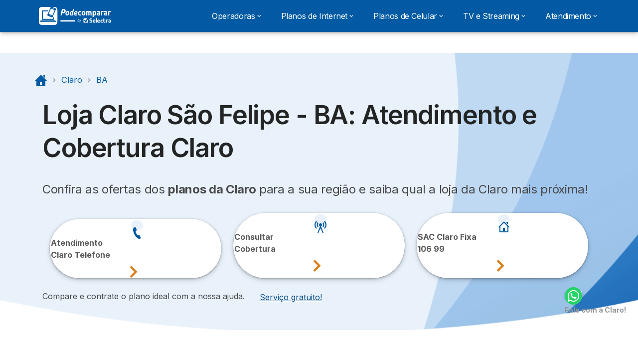

--- FILE ---
content_type: text/html; charset=UTF-8
request_url: https://podecomparar.com.br/claro/ba/sao-felipe
body_size: 17882
content:

<!DOCTYPE html>
<html lang="pt-br" dir="ltr" prefix="og: https://ogp.me/ns#">
  <head>
          <link rel="preconnect" href="https://fonts.gstatic.com" crossorigin>
      <link rel="preload" href="https://fonts.googleapis.com/css2?family=Inter:wght@400;600;700&display=swap" as="style" onload="this.onload=null;this.rel='stylesheet'">
    
    <meta charset="utf-8" />
<meta name="title" content="Lojas Claro São Felipe - BA | Telefone planos: 0800 742 0520" />
<meta name="description" content="Consulte a cobertura e os planos Claro São Felipe - BA nas lojas mais próximas ou pelo telefone da Claro." />
<meta name="robots" content="index, follow" />
<link rel="canonical" href="https://podecomparar.com.br/claro/ba/sao-felipe" />
<link rel="apple-touch-icon" sizes="180x180" href="/sites/podecomparar.com.br/files/apple-touch-icon-180x180.png" />
<meta property="og:site_name" content="Podecomparar" />
<meta property="og:type" content="article" />
<meta property="og:url" content="https://podecomparar.com.br/claro/ba/sao-felipe" />
<meta property="og:title" content="Lojas Claro São Felipe - BA | Telefone planos: 0800 742 0520" />
<meta property="og:description" content="Consulte a cobertura e os planos Claro São Felipe - BA nas lojas mais próximas ou pelo telefone da Claro." />
<meta property="og:image:url" content="https://podecomparar.com.br/sites/podecomparar.com.br/files/images/icons/logo-selectra-blue.png" />
<meta property="og:image:width" content="200" />
<meta property="og:image:height" content="200" />
<meta property="og:image:alt" content="Logo Selectra" />
<meta property="og:country_name" content="BR" />
<meta property="og:locale" content="pt_BR" />
<meta property="article:author" content="podecomparar" />
<meta property="article:publisher" content="https://www.facebook.com/selectra.br/" />
<meta property="article:section" content="telecom" />
<meta property="article:published_time" content="2019-11-08T12:30:24+0200" />
<meta property="article:modified_time" content="2025-12-23T00:56:27+0000" />
<meta name="twitter:card" content="summary_large_image" />
<meta name="twitter:description" content="Consulte a cobertura e os planos Claro São Felipe - BA nas lojas mais próximas ou pelo telefone da Claro." />
<meta name="twitter:site" content="@Podecomparar" />
<meta name="twitter:title" content="Lojas Claro São Felipe - BA | Telefone planos: 0800 742 0520" />
<meta name="twitter:site:id" content="1148906531863302149" />
<meta name="twitter:creator:id" content="303886621" />
<meta name="twitter:creator" content="@xaycunha" />
<meta name="twitter:url" content="https://podecomparar.com.br/claro/ba/sao-felipe" />
<meta name="twitter:image:alt" content="Logo Selectra" />
<meta name="twitter:image:width" content="200" />
<meta name="twitter:image:height" content="200" />
<meta name="twitter:image" content="https://podecomparar.com.br/sites/podecomparar.com.br/files/images/icons/logo-selectra-blue.png" />
<meta name="twitter:label2" content="Est. tempo de leitura" />
<meta name="twitter:data2" content="2 minutos" />
<script src="https://cdn.pagesense.io/js/selectra/99d5a828e34a41e78839e9d8c2addd67.js" async="async"></script>
<meta name="Generator" content="Drupal 10 (https://www.drupal.org)" />
<meta name="MobileOptimized" content="width" />
<meta name="HandheldFriendly" content="true" />
<meta name="viewport" content="width=device-width, initial-scale=1.0" />
<link rel="icon" href="/sites/podecomparar.com.br/files/favicon_16x16.ico" type="image/vnd.microsoft.icon" />

          <title>Lojas Claro São Felipe - BA | Telefone planos: 0800 742 0520</title>
        <link rel="stylesheet" media="all" href="/sites/podecomparar.com.br/files/css/css_zYRmADmedeoLfrXUtKxDPGmjxkCzUQ17XGYB1e2JIb8.css?delta=0&amp;language=pt-br&amp;theme=agrippa&amp;include=[base64]" />
<link rel="stylesheet" media="all" href="/sites/podecomparar.com.br/files/css/css_OdQ8yUN5BLhLkvWE5bl4OnUqHzEvgnP2lT6ompqp-gA.css?delta=1&amp;language=pt-br&amp;theme=agrippa&amp;include=[base64]" />
<link rel="stylesheet" media="all" href="/sites/podecomparar.com.br/files/css/css_LNCS2NAzKPvruS5kpTKVR3xr9YClbHTEbgrssVEl8sg.css?delta=2&amp;language=pt-br&amp;theme=agrippa&amp;include=[base64]" />


    <script>
      // Function to hide elements before page it's loaded
      function elementReady(selector) {
        return new Promise((resolve, reject) => {
          let el = document.querySelector(selector);
          if (el) {resolve(el);}
          new MutationObserver((mutationRecords, observer) => {
            // Query for elements matching the specified selector
            Array.from(document.querySelectorAll(selector)).forEach((element) => {
              resolve(element);
              //Once we have resolved we don't need the observer anymore.
              observer.disconnect();
            });
          })
            .observe(document.documentElement, {
              childList: true,
              subtree: true
            });
        });
      }

      // Hide .call-block--closed before page it's loaded
      elementReady('.call-block--closed').then((someWidget)=>{someWidget.style.setProperty('display', 'none', 'important');});

    </script>

    <script type="application/json" data-drupal-selector="drupal-settings-json">{"path":{"baseUrl":"\/","pathPrefix":"","currentPath":"claro\/ba\/sao-felipe","currentPathIsAdmin":false,"isFront":false,"currentLanguage":"pt-br"},"pluralDelimiter":"\u0003","gtag":{"tagId":"","consentMode":false,"otherIds":[],"events":[],"additionalConfigInfo":[]},"suppressDeprecationErrors":true,"ajaxPageState":{"libraries":"[base64]","theme":"agrippa","theme_token":null},"ajaxTrustedUrl":[],"gtm":{"tagId":null,"settings":{"data_layer":"dataLayer","include_environment":false},"tagIds":["GTM-M6R3LCM"]},"dinoElements":{"translations":{"easySubscriptionOnly":"Easy subscription only"}},"themePath":"themes\/custom\/agrippa","activeThemePath":"themes\/custom\/agrippa","csp":{"nonce":"j2uh1LGFOJMAwmnAjpNtFQ"},"user":{"uid":0,"permissionsHash":"6c41f068babf059bb78e327cb776ddae10a00a5c38279b93c8e02a9943666d1f"}}</script>
<script src="/sites/podecomparar.com.br/files/js/js_wRGypLwTpfVZ4FEz455hqK75vPH6TL8T8-Otgu_dLcY.js?scope=header&amp;delta=0&amp;language=pt-br&amp;theme=agrippa&amp;include=eJxdi1EOwyAMQy9Ex5EqA1HEFggKQZp2-vVn7bYfS-_ZBlsdAzEZoWRbLQV81HLXvrHpGqdsqP0C-iq0k9cXvB6fhN7Jzs5Qqp401XzLsDIDq7LQ7uDIR_zzDXc8f2ULk4SyG_YMkUzdyeIaBU77dPia14JFEyReDy2URPPjDd57X5Y"></script>
<script src="/modules/contrib/google_tag/js/gtag.js?t7ogsk"></script>
<script src="/modules/contrib/google_tag/js/gtm.js?t7ogsk"></script>
<script src="/sites/podecomparar.com.br/files/js/js_Fs0eQxmyDq6XYr3CMZcuOQkk-us4K9ZJRZCiMlHvXLg.js?scope=header&amp;delta=3&amp;language=pt-br&amp;theme=agrippa&amp;include=eJxdi1EOwyAMQy9Ex5EqA1HEFggKQZp2-vVn7bYfS-_ZBlsdAzEZoWRbLQV81HLXvrHpGqdsqP0C-iq0k9cXvB6fhN7Jzs5Qqp401XzLsDIDq7LQ7uDIR_zzDXc8f2ULk4SyG_YMkUzdyeIaBU77dPia14JFEyReDy2URPPjDd57X5Y"></script>

    <meta name="viewport" content="width=device-width, initial-scale=1, shrink-to-fit=no">
  </head>
  <body >

        
    <noscript><iframe src="https://www.googletagmanager.com/ns.html?id=GTM-M6R3LCM"
                  height="0" width="0" style="display:none;visibility:hidden"></iframe></noscript>

      <div class="dialog-off-canvas-main-canvas" data-off-canvas-main-canvas>
    

 

<div id="page-wrapper">
    <div id="page" >
          <header class="menu" role="banner" aria-label="Cabeçalho do site">
        
      
  
  <div class="menu-bar ">
        <div class="menu-bar__holder new">
      <div id="block-sitebranding" class="new menu-logo__wrapper">
            <a href="/" rel="home" class="menu-logo" aria-label="Logo Selectra">
        <img src="/sites/podecomparar.com.br/files/logo.svg" alt="Selectra" class="menu-logo__img"/>
      </a>
        
  </div>




  <button class="menu-btn new" type="button" aria-label="Open menu">
    <span class="menu-btn__closed">
      <svg class="u-display--xl-none" width="24" height="24" viewBox="0 0 24 24" fill="none" xmlns="http://www.w3.org/2000/svg">
        <mask id="mask0_5251_30318" style="mask-type:alpha" maskUnits="userSpaceOnUse" x="0" y="0" width="24" height="24">
          <rect width="24" height="24" fill="#D9D9D9"/>
        </mask>
        <g mask="url(#mask0_5251_30318)">
          <path d="M4 18C3.71667 18 3.47917 17.9042 3.2875 17.7125C3.09583 17.5208 3 17.2833 3 17C3 16.7167 3.09583 16.4792 3.2875 16.2875C3.47917 16.0958 3.71667 16 4 16H20C20.2833 16 20.5208 16.0958 20.7125 16.2875C20.9042 16.4792 21 16.7167 21 17C21 17.2833 20.9042 17.5208 20.7125 17.7125C20.5208 17.9042 20.2833 18 20 18H4ZM4 13C3.71667 13 3.47917 12.9042 3.2875 12.7125C3.09583 12.5208 3 12.2833 3 12C3 11.7167 3.09583 11.4792 3.2875 11.2875C3.47917 11.0958 3.71667 11 4 11H20C20.2833 11 20.5208 11.0958 20.7125 11.2875C20.9042 11.4792 21 11.7167 21 12C21 12.2833 20.9042 12.5208 20.7125 12.7125C20.5208 12.9042 20.2833 13 20 13H4ZM4 8C3.71667 8 3.47917 7.90417 3.2875 7.7125C3.09583 7.52083 3 7.28333 3 7C3 6.71667 3.09583 6.47917 3.2875 6.2875C3.47917 6.09583 3.71667 6 4 6H20C20.2833 6 20.5208 6.09583 20.7125 6.2875C20.9042 6.47917 21 6.71667 21 7C21 7.28333 20.9042 7.52083 20.7125 7.7125C20.5208 7.90417 20.2833 8 20 8H4Z" fill="white"/>
        </g>
      </svg>
    </span>
    <span class="menu-btn__open">
      <svg class="icon icon--20 menu-btn__icon" aria-hidden="true">
        <use xlink:href="/themes/custom/agrippa/img/sprite.svg#icon-cross"></use>
      </svg>
    </span>
  </button>

  <nav class="menu-content">
    
            <div class="menu-category">
                              <div class="menu-label">Operadoras<svg class="icon icon--12 menu-label__trigger" aria-hidden="true">
                <use xlink:href="/themes/custom/agrippa/img/sprite.svg#icon-chevron-right"></use>
              </svg>
            </div>
                  
                                    <div class="menu-sub-category menu-sub-category--2-cols">
                          <ul class="menu-list">
                <li class="menu-list__label">Principais Operadoras</li>
                                                                      <li class="menu-list__item">
                      <a class="menu-list__link" href="/vivo">Operadora Vivo</a>
                    </li>
                                      <li class="menu-list__item">
                      <a class="menu-list__link" href="/tim">Operadora TIM</a>
                    </li>
                                      <li class="menu-list__item">
                      <a class="menu-list__link" href="/claro">Operadora Claro</a>
                    </li>
                                      <li class="menu-list__item">
                      <a class="menu-list__link" href="/net">Operadora NET</a>
                    </li>
                                      <li class="menu-list__item">
                      <a class="menu-list__link" href="/oi">Operadora Oi</a>
                    </li>
                                      <li class="menu-list__item">
                      <a class="menu-list__link" href="/sky">Operadora Sky</a>
                    </li>
                                      <li class="menu-list__item">
                      <a class="menu-list__link" href="/operadoras/melhor-operadora">Melhores Operadoras</a>
                    </li>
                                                </ul>
                          <ul class="menu-list">
                <li class="menu-list__label">Operadoras Regionais</li>
                                                                      <li class="menu-list__item">
                      <a class="menu-list__link" href="/sumicity">Operadora Sumicity</a>
                    </li>
                                      <li class="menu-list__item">
                      <a class="menu-list__link" href="/vero-internet">Operadora Vero</a>
                    </li>
                                      <li class="menu-list__item">
                      <a class="menu-list__link" href="/algar">Operadora Algar</a>
                    </li>
                                      <li class="menu-list__item">
                      <a class="menu-list__link" href="/brisanet">Operadora Brisanet</a>
                    </li>
                                      <li class="menu-list__item">
                      <a class="menu-list__link" href="/unifique">Operadora Unifique</a>
                    </li>
                                      <li class="menu-list__item">
                      <a class="menu-list__link" href="/ligga-telecom">Operadora Ligga (Copel)</a>
                    </li>
                                      <li class="menu-list__item">
                      <a class="menu-list__link" href="/operadoras">Todas as Operadoras</a>
                    </li>
                                                </ul>
            
                                  </div>
              </div>
          <div class="menu-category">
                              <div class="menu-label">Planos de Internet<svg class="icon icon--12 menu-label__trigger" aria-hidden="true">
                <use xlink:href="/themes/custom/agrippa/img/sprite.svg#icon-chevron-right"></use>
              </svg>
            </div>
                  
                                    <div class="menu-sub-category menu-sub-category--2-cols">
                          <ul class="menu-list">
                <li class="menu-list__label">Melhores planos de Internet</li>
                                                                      <li class="menu-list__item">
                      <a class="menu-list__link" href="/vivo/planos-internet">Planos de Internet da Vivo</a>
                    </li>
                                      <li class="menu-list__item">
                      <a class="menu-list__link" href="/tim/planos-internet">Planos de Internet da TIM</a>
                    </li>
                                      <li class="menu-list__item">
                      <a class="menu-list__link" href="/claro/planos-internet">Planos de Internet da Claro</a>
                    </li>
                                      <li class="menu-list__item">
                      <a class="menu-list__link" href="/net/planos-internet">Planos de Internet da NET</a>
                    </li>
                                      <li class="menu-list__item">
                      <a class="menu-list__link" href="/oi/planos-internet">Planos de Internet da Oi</a>
                    </li>
                                      <li class="menu-list__item">
                      <a class="menu-list__link" href="/sky/planos-internet">Planos de Internet da Sky</a>
                    </li>
                                      <li class="menu-list__item">
                      <a class="menu-list__link" href="/sumicity/sumicity-internet">Planos de Internet da Sumicity</a>
                    </li>
                                      <li class="menu-list__item">
                      <a class="menu-list__link" href="/operadoras/melhor-operadora-internet">Melhores Operadoras de Internet</a>
                    </li>
                                      <li class="menu-list__item">
                      <a class="menu-list__link" href="/internet/provedor-de-internet">Todos os Provedores de Internet</a>
                    </li>
                                                </ul>
                          <ul class="menu-list">
                <li class="menu-list__label">Compare os planos de Internet</li>
                                                                      <li class="menu-list__item">
                      <a class="menu-list__link" href="/internet">Como escolher o melhor plano de Internet</a>
                    </li>
                                      <li class="menu-list__item">
                      <a class="menu-list__link" href="/internet/internet-banda-larga">Internet Banda Larga</a>
                    </li>
                                      <li class="menu-list__item">
                      <a class="menu-list__link" href="/internet/internet-fibra-optica">Internet Fibra Ótica</a>
                    </li>
                                      <li class="menu-list__item">
                      <a class="menu-list__link" href="/internet/internet-residencial">Internet Residencial</a>
                    </li>
                                      <li class="menu-list__item">
                      <a class="menu-list__link" href="/internet/internet-rural">Internet Rural</a>
                    </li>
                                      <li class="menu-list__item">
                      <a class="menu-list__link" href="/internet/internet-movel">Internet Móvel</a>
                    </li>
                                      <li class="menu-list__item">
                      <a class="menu-list__link" href="/internet/internet-ilimitada">Internet Ilimitada</a>
                    </li>
                                      <li class="menu-list__item">
                      <a class="menu-list__link" href="/internet/modem-de-internet">Modem de Internet</a>
                    </li>
                                      <li class="menu-list__item">
                      <a class="menu-list__link" href="/teste-de-velocidade-internet">Teste de velocidade</a>
                    </li>
                                                </ul>
            
                                  </div>
              </div>
          <div class="menu-category">
                              <div class="menu-label">Planos de Celular<svg class="icon icon--12 menu-label__trigger" aria-hidden="true">
                <use xlink:href="/themes/custom/agrippa/img/sprite.svg#icon-chevron-right"></use>
              </svg>
            </div>
                  
                                    <div class="menu-sub-category menu-sub-category--2-cols">
                          <ul class="menu-list">
                <li class="menu-list__label">Melhores planos de Celular</li>
                                                                      <li class="menu-list__item">
                      <a class="menu-list__link" href="/claro/planos-celular">Planos de Celular da Claro</a>
                    </li>
                                      <li class="menu-list__item">
                      <a class="menu-list__link" href="/vivo/planos-celular">Planos de Celular da Vivo</a>
                    </li>
                                      <li class="menu-list__item">
                      <a class="menu-list__link" href="/tim/planos-celular">Planos de Celular da TIM</a>
                    </li>
                                      <li class="menu-list__item">
                      <a class="menu-list__link" href="/algar/planos-celular">Planos de Celular da Algar</a>
                    </li>
                                      <li class="menu-list__item">
                      <a class="menu-list__link" href="/oi/planos-celular">Planos de Celular da Oi</a>
                    </li>
                                      <li class="menu-list__item">
                      <a class="menu-list__link" href="/veek/planos-veek">Planos de Celular da Veek</a>
                    </li>
                                      <li class="menu-list__item">
                      <a class="menu-list__link" href="/operadoras/melhor-operadora-celular">Melhores Operadoras de Celular</a>
                    </li>
                                      <li class="menu-list__item">
                      <a class="menu-list__link" href="/celular/planos-de-celular">Compare os melhores planos de Celular</a>
                    </li>
                                                </ul>
                          <ul class="menu-list">
                <li class="menu-list__label">Planos e informações</li>
                                                                      <li class="menu-list__item">
                      <a class="menu-list__link" href="/celular">Como escolher o melhor plano de Celular</a>
                    </li>
                                      <li class="menu-list__item">
                      <a class="menu-list__link" href="/celular/plano-controle">Planos Controle</a>
                    </li>
                                      <li class="menu-list__item">
                      <a class="menu-list__link" href="/celular/plano-pos-pago">Planos Pós-pagos</a>
                    </li>
                                      <li class="menu-list__item">
                      <a class="menu-list__link" href="/celular/plano-pre-pago">Planos Pré-pagos</a>
                    </li>
                                      <li class="menu-list__item">
                      <a class="menu-list__link" href="/celular/planos-de-celular-com-aparelho">Planos com Aparelhos</a>
                    </li>
                                      <li class="menu-list__item">
                      <a class="menu-list__link" href="/celular/internet-movel-ilimitada">Planos com Internet Ilimitada</a>
                    </li>
                                      <li class="menu-list__item">
                      <a class="menu-list__link" href="/celular/roaming-internacional">Roaming Internacional</a>
                    </li>
                                      <li class="menu-list__item">
                      <a class="menu-list__link" href="/celular/internet-5g">Internet 5G</a>
                    </li>
                                                </ul>
            
                                  </div>
              </div>
          <div class="menu-category">
                              <div class="menu-label">TV e Streaming<svg class="icon icon--12 menu-label__trigger" aria-hidden="true">
                <use xlink:href="/themes/custom/agrippa/img/sprite.svg#icon-chevron-right"></use>
              </svg>
            </div>
                  
                                    <div class="menu-sub-category menu-sub-category--2-cols">
                          <ul class="menu-list">
                <li class="menu-list__label">Melhores planos de TV e Canais</li>
                                                                      <li class="menu-list__item">
                      <a class="menu-list__link" href="/sky/planos-tv-assinatura">Planos de TV da Sky</a>
                    </li>
                                      <li class="menu-list__item">
                      <a class="menu-list__link" href="/vivo/planos-tv-assinatura">Planos de TV da Vivo</a>
                    </li>
                                      <li class="menu-list__item">
                      <a class="menu-list__link" href="/claro/planos-tv-assinatura">Planos de TV da Claro</a>
                    </li>
                                      <li class="menu-list__item">
                      <a class="menu-list__link" href="/net/planos-tv-assinatura">Planos de TV da NET</a>
                    </li>
                                      <li class="menu-list__item">
                      <a class="menu-list__link" href="/oi/planos-tv-assinatura">Planos de TV da Oi</a>
                    </li>
                                      <li class="menu-list__item">
                      <a class="menu-list__link" href="/brisanet/planos-tv-assinatura">Planos de TV da Brisanet</a>
                    </li>
                                      <li class="menu-list__item">
                      <a class="menu-list__link" href="/operadoras/melhor-operadora-tv">Melhores Operadoras de TV</a>
                    </li>
                                      <li class="menu-list__item">
                      <a class="menu-list__link" href="/tv/canais">Programação dos Canais de TV</a>
                    </li>
                                      <li class="menu-list__item">
                      <a class="menu-list__link" href="/tv">Compare os planos de TV por assinatura</a>
                    </li>
                                                </ul>
                          <ul class="menu-list">
                <li class="menu-list__label">Plataformas de Streaming</li>
                                                                      <li class="menu-list__item">
                      <a class="menu-list__link" href="/streaming/netflix">Netflix</a>
                    </li>
                                      <li class="menu-list__item">
                      <a class="menu-list__link" href="/streaming/hbo-max">HBO Max</a>
                    </li>
                                      <li class="menu-list__item">
                      <a class="menu-list__link" href="/streaming/amazon-prime-video">Amazon Prime Video</a>
                    </li>
                                      <li class="menu-list__item">
                      <a class="menu-list__link" href="/streaming/disney-plus">Disney+</a>
                    </li>
                                      <li class="menu-list__item">
                      <a class="menu-list__link" href="/streaming/star-plus">Star+</a>
                    </li>
                                      <li class="menu-list__item">
                      <a class="menu-list__link" href="/streaming/uol-play">UOL Play</a>
                    </li>
                                      <li class="menu-list__item">
                      <a class="menu-list__link" href="/streaming">Compare as Plataformas de Streaming</a>
                    </li>
                                      <li class="menu-list__item">
                      <a class="menu-list__link" href="/streaming/qual-melhor-plataforma-de-streaming-ranking">Melhores Streamings de Filmes e Séries</a>
                    </li>
                                      <li class="menu-list__item">
                      <a class="menu-list__link" href="/streaming/melhores-plataformas-de-streaming-para-assistir-esporte">Melhores Streamings de Esportes</a>
                    </li>
                                                </ul>
            
                                  </div>
              </div>
          <div class="menu-category">
                              <div class="menu-label">Atendimento<svg class="icon icon--12 menu-label__trigger" aria-hidden="true">
                <use xlink:href="/themes/custom/agrippa/img/sprite.svg#icon-chevron-right"></use>
              </svg>
            </div>
                  
                                    <div class="menu-sub-category menu-sub-category--2-cols">
                          <ul class="menu-list">
                <li class="menu-list__label">Atendimento das Operadoras</li>
                                                                      <li class="menu-list__item">
                      <a class="menu-list__link" href="/claro/atendimento">Atendimento Claro</a>
                    </li>
                                      <li class="menu-list__item">
                      <a class="menu-list__link" href="/vivo/atendimento">Atendimento Vivo</a>
                    </li>
                                      <li class="menu-list__item">
                      <a class="menu-list__link" href="/tim/atendimento">Atendimento TIM </a>
                    </li>
                                      <li class="menu-list__item">
                      <a class="menu-list__link" href="/net/atendimento">Atendimento NET</a>
                    </li>
                                      <li class="menu-list__item">
                      <a class="menu-list__link" href="/oi/atendimento">Atendimento Oi</a>
                    </li>
                                      <li class="menu-list__item">
                      <a class="menu-list__link" href="/sky/atendimento">Atendimento Sky</a>
                    </li>
                                      <li class="menu-list__item">
                      <a class="menu-list__link" href="/sumicity/sumicity-telefone">Telefone Sumicity</a>
                    </li>
                                                </ul>
                          <ul class="menu-list">
                <li class="menu-list__label">Links úteis</li>
                                                                      <li class="menu-list__item">
                      <a class="menu-list__link" href="/operadoras/cadastro-nao-me-perturbe-bloquear-chamadas-telemarketing">Como bloquear ligações de Telemarketing</a>
                    </li>
                                      <li class="menu-list__item">
                      <a class="menu-list__link" href="/celular/como-saber-meu-numero-de-celular">Como saber meu número</a>
                    </li>
                                      <li class="menu-list__item">
                      <a class="menu-list__link" href="/operadoras/como-fazer-reclamacoes-na-anatel">Reclamações Anatel</a>
                    </li>
                                      <li class="menu-list__item">
                      <a class="menu-list__link" href="/operadoras/como-fazer-reclamacoes-na-minha-operadora-ouvidoria">Reclamações Operadoras</a>
                    </li>
                                                </ul>
            
                                  </div>
              </div>
      

      
    
</nav>


    </div>
  </div>

    <header id="ac-menu">
    <div class="ac-menu">
            
            <a class="ac-menu__btn-to-top" href="#ac-menu" role="button" title="To-top" data-scroll="43">
        <svg class="icon icon--16 icon--white">
          <use xlink:href="/themes/custom/agrippa/img/sprite.svg#icon-arrow-up"></use>
        </svg>
      </a>
    </div>
  </header>

      </header>
    
    
        
        
    <div class="container">
      <div class="row">
              <main class="main col-xs-12 margin-auto ">
                      <div>
    
<div id="block-agrippa-breadcrumbs">
  
    
          
  <nav class=" breadcrumb--wrapper" id="breadcrumb--wrapper" aria-label="breadcrumb" >
    <ol class="breadcrumb classic" itemscope itemtype="http://schema.org/BreadcrumbList">

        
            
                                    <li class="breadcrumb__item breadcrumb__home-item" itemscope itemprop="itemListElement" itemtype="http://schema.org/ListItem">
                        <a class="breadcrumb__home" href="/" title="Início" aria-label="Início" itemprop="item">
                                                        <svg class="icon icon--20 icon--secondary" aria-hidden="true">
                              <use xlink:href="/themes/custom/agrippa/img/sprite.svg#icon-cottage"></use>
                            </svg>
                            <span class="u-sr-only" itemprop="name">Início</span>
                        </a>
                        <meta itemprop="position" content="1">
                    </li>

                
            
                
                <li class="breadcrumb__item" itemscope itemprop="itemListElement" itemtype="http://schema.org/ListItem">
                  <span class="u-sr-only">&hellip;</span>
                  <a href="/claro" itemprop="item">
                      <span itemprop="name">Claro</span>
                  </a>
                  <meta itemprop="position" content="2">
                </li>

                
            
                
                <li class="breadcrumb__item" itemscope itemprop="itemListElement" itemtype="http://schema.org/ListItem">
                  <span class="u-sr-only">&hellip;</span>
                  <a href="/claro/ba" itemprop="item">
                      <span itemprop="name">Ba</span>
                  </a>
                  <meta itemprop="position" content="3">
                </li>

                
            
        
    </ol>
  </nav>

  </div>
<div data-drupal-messages-fallback class="hidden"></div>

  </div>

            <div>
    <div class="block-region-top">

    
          


    






<div id="content-area">
    <section class="monetization-banner">
        <img alt="background azul São Felipe" title="background azul Selectra" class="monetization-banner__img--bg u-img--fluid img-responsive u-display--none u-display--md-block" height="480" width="1400" src="https://podecomparar.com.br/sites/podecomparar.com.br/files/images/background-hero-comparator-directory-1400x480px.png" loading="lazy">
        <div class="container">
            <div class="col-12">
                <!-- Breadcrumbs -->
                <nav aria-label="Breadcrumbs" class="nowrap row">
                    <ol class="breadcrumb summary tel" itemscope itemtype="http://schema.org/BreadcrumbList">
                        <li class="breadcrumb__item" itemprop="itemListElement" itemscope itemtype="http://schema.org/ListItem">
                            <big><a class="breadcrumb__home" itemprop="item" href="/">
                                <svg class="icon icon--24 icon--secondary" aria-hidden="true">
                                    <use xlink:href="/themes/custom/agrippa/img/sprite.svg#icon-home-filled" xmlns:xlink="http://www.w3.org/1999/xlink" />
                                </svg>
                                <span class="u-sr-only" itemprop="name">Início</span>
                            </a></big>
                            <meta itemprop="position" content="1">
                        </li>
                        <li class="breadcrumb__item badge--left" itemprop="itemListElement" itemscope itemtype="http://schema.org/ListItem">
                            <big><a itemprop="item" href="/claro">
                                <span itemprop="name">Claro</span></a></big>
                            <meta itemprop="position" content="2">
                        </li>
                        <li class="breadcrumb__item badge--left" itemprop="itemListElement" itemscope itemtype="http://schema.org/ListItem">
                            <big><a itemprop="item" href="/claro/ba">
                                <span itemprop="name">BA</span></a></big>
                            <meta itemprop="position" content="3">
                        </li>
                    </ol>
                </nav><br>
                <!-- End of Breadcrumbs -->
                 <h1 class="hero-comp__title">Loja Claro São Felipe - BA: Atendimento e Cobertura Claro</h1>
                                    <p class="hero-comp__subtitle">Confira as ofertas dos <span class="tel ">planos da Claro</span> para a sua região e saiba qual a loja da Claro mais próxima!</p>
                        <div class="hero-comp__buttons">
                            <div class="col-12 u-display--lg-flex">
                                <div class="btn btn--elevated btn--pill btn--white card__list-item u-anim--wobble" data-toggle="tooltip" tabindex="0" title="Saiba como falar com a Claro!"><span class="btn__icon"><svg class="icon icon-- icon--32" aria-hidden="true"><use xlink:href="/themes/custom/agrippa/img/sprite.svg#icon-phone-horn" xmlns:xlink="http://www.w3.org/1999/xlink" /></svg></span><span class="btn__text"><a href="#qual-numero-claro-ba-sao-felipe" class="btn btn__label text--left">Atendimento <br>Claro Telefone</a></span><svg class="icon icon-- icon--24 icon--primary icon--right icon-arrow" aria-hidden="true"><use xlink:href="/themes/custom/agrippa/img/sprite.svg#icon-chevron-right" xmlns:xlink="http://www.w3.org/1999/xlink" /></svg></div>
                                <div class="btn btn--elevated btn--pill btn--white card__list-item u-anim--wobble" data-toggle="tooltip" tabindex="0" title="Consulte a cobertura da Claro na sua região!"><span class="btn__icon"><svg class="icon icon-- icon--32" aria-hidden="true"><use xlink:href="/themes/custom/agrippa/img/sprite.svg#icon-radio-tower" xmlns:xlink="http://www.w3.org/1999/xlink" /></svg></span><span class="btn__text"><a href="#cobertura-claro-ba-sao-felipe" class="btn btn__label text--left">Consultar<br>Cobertura</a></span><svg class="icon icon-- icon--24 icon--primary icon--right icon-arrow" aria-hidden="true"><use xlink:href="/themes/custom/agrippa/img/sprite.svg#icon-chevron-right" xmlns:xlink="http://www.w3.org/1999/xlink" /></svg></div>
                                <div class="btn btn--elevated btn--pill btn--white card__list-item u-anim--wobble" data-toggle="tooltip" tabindex="0" title="Número de Atendimento ao cliente Claro Internet, TV e Fixo"><span class="btn__icon"><svg class="icon icon-- icon--32" aria-hidden="true"><use xlink:href="/themes/custom/agrippa/img/sprite.svg#icon-home-outlined" xmlns:xlink="http://www.w3.org/1999/xlink" /></svg></span><span class="btn__text"><a href="tel:10699" class="btn btn__label text--left">SAC Claro Fixa<br>106 99</a></span><svg class="icon icon-- icon--24 icon--primary icon--right icon-arrow" aria-hidden="true"><use xlink:href="/themes/custom/agrippa/img/sprite.svg#icon-chevron-right" xmlns:xlink="http://www.w3.org/1999/xlink" /></svg></div>
                            </div>
                        </div>
                        <div class="hero-comp__sub-text">
                            Compare e contrate o plano ideal com a nossa ajuda.
                            <a class="btn-help--sm btn-help--neutral btn-help--right btn-help btn-help--text" data-toggle="tooltip" role="button" tabindex="0" aria-label="button help" title="Ligue grátis, consulte a disponibilidade e contrate o plano ideal com os nossos consultores.">
                                Serviço gratuito!
                            </a>
                        </div>
                        </div>
                        </div>
                        </section>
                        <p class="intro">Saiba a filial da Claro mais próxima ou conheça as centrais de atendimento ao cliente da Claro São Felipe - BA. Contrate o o melhor plano de <a href="https://podecomparar.com.br/internet">internet</a>, TV por assinatura, <a href="https://podecomparar.com.br/celular">celular</a> e telefone fixo.</p>
                        <div id="tabela-telefone-claro" class="table--responsive">
                            <table class="table table--sm table--bordered">
                                <caption class="card__title tel">Principais Telefones de Atendimento da Claro São Felipe - BA</caption>
                                <thead>
                                    <tr>
                                        <th>Serviço</th>
                                        <th>Telefone</th>
                                    </tr>
                                </thead>
                                <tbody>
                                    <tr>
                                        <td class="tel cell--center">SAC Claro Residencial</td>
                                        <td class="cell--center">106 99</td>
                                    </tr>
                                    <tr>
                                        <td class="tel cell--center">Atendimento Claro Móvel</td>
                                        <td class="cell--center">1052</td>
                                    </tr>
                                    <tr>
                                        <td class="tel cell--center">Central de Vendas</td>
                                        <td class="cell--center">0800 742 0520</td>
                                    </tr>
                                    <tr>
                                        <td class="tel cell--center">Ouvidoria</td>
                                        <td class="cell--center">0800 701 0180</td>
                                    </tr>
                                </tbody>
                            </table>
                        </div>
                        <nav id="summary-br" class="summary" data-toggle="hook" itemscope itemtype="https://schema.org/ItemList">
                            <p class="card__title text--center tel">Neste artigo você verá:</p>
                            <ol class="col-lg-6 col-offset-lg-3 list--numbered">
                                <li class="btn btn--block btn--center btn--elevated btn-grp__item card__list text--left text--xl" itemprop="itemListElement" itemscope itemtype="https://schema.org/ListItem"><a class="list-summary__link summary--item" href="#qual-loja-claro-ba-sao-felipe-mais-proxima">
                                        <meta itemprop="name" content="Qual é a Loja da Claro São Felipe mais próxima?">
                                        <meta itemprop="url" content="#qual-loja-claro-ba-sao-felipe-mais-proxima">
                                        <meta itemprop="position" content="1">Qual é a Loja da Claro São Felipe mais próxima?</a></li>
                                <li class="btn btn--block btn--center btn--elevated btn-grp__item card__list text--left text--xl" itemprop="itemListElement" itemscope itemtype="https://schema.org/ListItem"><a class="list-summary__link summary--item" href="#qual-numero-claro-ba-sao-felipe">
                                        <meta itemprop="name" content="Qual é o número da Claro São Felipe - BA?">
                                        <meta itemprop="url" content="#qual-numero-claro-ba-sao-felipe">
                                        <meta itemprop="position" content="2">Qual é o número da Claro São Felipe - BA?</a></li>
                                <li class="btn btn--block btn--center btn--elevated btn-grp__item card__list text--left text--xl" itemprop="itemListElement" itemscope itemtype="https://schema.org/ListItem"><a class="list-summary__link summary--item" href="#cobertura-claro-ba-sao-felipe">
                                        <meta itemprop="name" content="Cobertura da Claro São Felipe - BA">
                                        <meta itemprop="url" content="#cobertura-claro-ba-sao-felipe">
                                        <meta itemprop="position" content="3">Cobertura da Claro São Felipe - BA</a></li>
                                <li class="btn btn--block btn--center btn--elevated btn-grp__item card__list text--left text--xl" itemprop="itemListElement" itemscope itemtype="https://schema.org/ListItem"><a class="list-summary__link summary--item" href="#planos-claro-ba-sao-felipe">
                                        <meta itemprop="name" content="Quais são os planos da Claro São Felipe - BA?">
                                        <meta itemprop="url" content="#planos-claro-ba-sao-felipe">
                                        <meta itemprop="position" content="4">Quais são os planos da Claro São Felipe - BA?</a></li>
                                <li class="btn btn--block btn--center btn--elevated btn-grp__item card__list text--left text--xl" itemprop="itemListElement" itemscope itemtype="https://schema.org/ListItem"><a class="list-summary__link summary--item" href="#faq-perguntas-frequentes-claro-ba-sao-felipe">
                                        <meta itemprop="name" content="FAQ | Perguntas frequentes sobre Claro São Felipe - BA">
                                        <meta itemprop="url" content="#faq-perguntas-frequentes-claro-ba-sao-felipe">
                                        <meta itemprop="position" content="5">FAQ | Perguntas frequentes sobre Claro São Felipe - BA</a></li>
                            </ol>
                        </nav>
                        <h2 id="qual-loja-claro-ba-sao-felipe-mais-proxima" title="Qual é a Loja da Claro São Felipe - BA mais próxima?" alt="Qual é a Loja da Claro São Felipe - BA mais próxima?">Qual é a Loja da Claro São Felipe - BA mais próxima?</h2>
                        <p>Se você é são-felipense, saiba que a <a href="https://podecomparar.com.br/claro">operadora Claro</a> pode ter atendimento personalizado em vários pontos da sua localidade. Nele, você pode fazer a assinatura de planos de banda larga, TV por assinatura, telefonia fixa e móvel. Além disso, nas lojas da Claro espalhadas pelo município, é possível resolver qualquer problema com a operadora.</p>
                        <p>A Claro possui muitas filiais espalhadas pelo território nacional, muitas delas são <strong>agentes autorizados</strong>, mas a maioria são filiais da própria empresa. Agora o moradores de praticamente todas as zonas urbanas brasileiras, no seu caso, São Felipe, vão poder localizar <strong>uma loja física da Claro próxima </strong>.</p>
                        <p>No Brasil, já são mais de <strong>quatro mil e trezentas lojas físicas</strong> da Claro espalhadas pelas principais regiões metropolitanas do território brasileiro. Conheça abaixo os estabelecimentos da Claro mais próximos do seu domicílio:</p>
                        <div id="tabele-lojas-claro" class="card table--responsive table--collapse" data-text-open="Ver mais" data-text-close="Ver menos" itemscope itemtype="https://schema.org/PostalAddress">
                            <table class="table table--bordered">
                                <caption class="card__title tel">Lojas da Claro - São Felipe/BA</caption>
                                <thead class="table--secondary">
                                    <tr class="card__title">
                                        <th class="col-xs-6">Lojas Claro</th>
                                        <th class="col-xs-6">Endereço</th>
                                    </tr>
                                </thead>
                                <tbody>
                                                                        <tr>
                                        <td class="col-xs-6" itemprop="contactType">Iasmim Celulares</td>
                                        <td class="col-xs-6" itemprop="streetAddress"><a class="btn btn--center btn--block btn--md btn--elevated btn--outline btn--secondary" target="_blank" rel="noopener" href="https://www.google.com/maps/search/?api=1&amp;query=-12.832674,-39.075231">R Goes Calmon, 101D, <span itemprop="postalCode">Centro</span>, <span itemprop="addressLocality">Sao Felipe</span></a> - A 1.7 km*</td>
                                    </tr>
                                                                        <tr>
                                        <td class="col-xs-6" itemprop="contactType">Hello Cell</td>
                                        <td class="col-xs-6" itemprop="streetAddress"><a class="btn btn--center btn--block btn--md btn--elevated btn--outline btn--secondary" target="_blank" rel="noopener" href="https://www.google.com/maps/search/?api=1&amp;query=-12.808557,-39.199196">R Clementino Caldas, 81, <span itemprop="postalCode">Centro</span>, <span itemprop="addressLocality">Conceicao Do Almeida</span></a> - A 13.1 km*</td>
                                    </tr>
                                                                        <tr>
                                        <td class="col-xs-6" itemprop="contactType">Relojoaria Tende Tud</td>
                                        <td class="col-xs-6" itemprop="streetAddress"><a class="btn btn--center btn--block btn--md btn--elevated btn--outline btn--secondary" target="_blank" rel="noopener" href="https://www.google.com/maps/search/?api=1&amp;query=-12.726159,-39.179285">R Ubaldino De Assis, S/N, <span itemprop="postalCode">Centro</span>, <span itemprop="addressLocality">Sapeacu</span></a> - A 16.8 km*</td>
                                    </tr>
                                                                        <tr>
                                        <td class="col-xs-6" itemprop="contactType">Ebv - Styllus Info</td>
                                        <td class="col-xs-6" itemprop="streetAddress"><a class="btn btn--center btn--block btn--md btn--elevated btn--outline btn--secondary" target="_blank" rel="noopener" href="https://www.google.com/maps/search/?api=1&amp;query=-12.726159,-39.179285">Rua Francisco Tupinamba, 103, <span itemprop="postalCode">Centro</span>, <span itemprop="addressLocality">Sapeacu</span></a> - A 16.8 km*</td>
                                    </tr>
                                                                    </tbody>
                                <tbody>
                                                                        <tr>
                                        <td class="col-xs-6" itemprop="contactType">Eletronica Santiago</td>
                                        <td class="col-xs-6" itemprop="streetAddress"><a class="btn btn--center btn--block btn--md btn--elevated btn--outline btn--secondary" target="_blank" rel="noopener" href="https://www.google.com/maps/search/?api=1&amp;query=-12.653031,-39.121949">Av Getulio Vargas, 710, <span itemprop="postalCode">Centro</span>, <span itemprop="addressLocality">Cruz Das Almas</span></a> - A 21.7 km*</td>
                                    </tr>
                                                                        <tr>
                                        <td class="col-xs-6" itemprop="contactType">Super Cell</td>
                                        <td class="col-xs-6" itemprop="streetAddress"><a class="btn btn--center btn--block btn--md btn--elevated btn--outline btn--secondary" target="_blank" rel="noopener" href="https://www.google.com/maps/search/?api=1&amp;query=-13.035472,-39.003304">R D. Pedro Ii, 22, <span itemprop="postalCode">Centro</span>, <span itemprop="addressLocality">Nazare</span></a> - A 22.9 km*</td>
                                    </tr>
                                                                        <tr>
                                        <td class="col-xs-6" itemprop="contactType">Impaktos Bijuterias Variedades</td>
                                        <td class="col-xs-6" itemprop="streetAddress"><a class="btn btn--center btn--block btn--md btn--elevated btn--outline btn--secondary" target="_blank" rel="noopener" href="https://www.google.com/maps/search/?api=1&amp;query=-13.035472,-39.003304">Av Dom Pedro Ii, 17, <span itemprop="postalCode">Centro</span>, <span itemprop="addressLocality">Nazare</span></a> - A 22.9 km*</td>
                                    </tr>
                                                                        <tr>
                                        <td class="col-xs-6" itemprop="contactType">Vf Cerqueira</td>
                                        <td class="col-xs-6" itemprop="streetAddress"><a class="btn btn--center btn--block btn--md btn--elevated btn--outline btn--secondary" target="_blank" rel="noopener" href="https://www.google.com/maps/search/?api=1&amp;query=-12.636895,-39.095857">Av Rui Barbosa, S/N, <span itemprop="postalCode">Centro</span>, <span itemprop="addressLocality">Muritiba</span></a> - A 23.2 km*</td>
                                    </tr>
                                                                        <tr>
                                        <td class="col-xs-6" itemprop="contactType">Impaktos Bijuterias</td>
                                        <td class="col-xs-6" itemprop="streetAddress"><a class="btn btn--center btn--block btn--md btn--elevated btn--outline btn--secondary" target="_blank" rel="noopener" href="https://www.google.com/maps/search/?api=1&amp;query=-12.95977,-39.263207">R Sete De Setembro, 60, <span itemprop="postalCode">Centro</span>, <span itemprop="addressLocality">Santo Antonio De Jesus</span></a> - A 23.2 km*</td>
                                    </tr>
                                                                    </tbody>
                            </table>
                        </div>
                        <p>* Km calculados segundo o marco 0 da sua cidade, São Felipe.</p>
                        <p class="text-box warning"><span>Caso não tenha encontrado nenhuma loja da Claro ou agente credenciado nos endereços que fornecemos, <a href="https://podecomparar.com.br/formulario-contato">nos avise</a>! Assim, sempre teremos atualizada nossa lista de Lojas Claro na sua cidade.</span></p>
                        <p> Se ainda está em dúvida se vale ir até a filial da Claro, confira, na sequência, tudo o que você vai conseguir fazer lá, independentemente se já é cliente da Claro ou não!</p>
                        <h3 id="fazer-loja-claro" title="O que você pode fazer na Loja da Claro?" alt="O que você pode fazer na Loja da Claro?">O que você pode fazer na Loja da Claro?</h3>
                        <p>A assessoria nas filais da Claro será mais personalizada, específica e é para todos que querem um atendimento mais pessoal com informações fornecidas por um especialista, e assim solucionar seu problema de maneira mais prática. Saiba que na filial você vai poder fazer muitas ações, como: a emissão da sua <a href="https://podecomparar.com.br/claro/segunda-via">Claro 2ª via</a>, consulta dos planos contratados, pagamento de faturas, e muito mais.</p>
                        <ul class="list--box-check">
                            <li class="title">Na loja da Claro, você vai conseguir:</li>
                            <li>Consultar sua conta</li>
                            <li>Fazer reclamações sobre algum pacote da Claro</li>
                            <li>Recarregar os créditos do seu Claro Pré</li>
                            <li>Comprar o Chip Claro</li>
                            <li>Ativar o SIM card Claro com um especialista</li>
                            <li>Solucionar questões relacionadas ao pagamento da Claro Conta</li>
                            <li>Emitir a segunda via da fatura Claro</li>
                            <li>Obter informações sobre planos e promoções atualizadas</li>
                        </ul>
                        <p>Caso você não tenha localizado alguma loja da Claro próxima na sua casa, veja <strong>a cobertura e planos</strong> disponíveis para adesão online ou pelo número 0800 742 0520.</p>
                        <h3 id="lojas-claro-cidades-vizinhas">Lojas Claro em cidades vizinhas</h3>
                        <p>Confira onde você pode localizar uma loja da Claro nas cidades mais próximas:</p>
                        <div class="hero-comp__buttons">
                            <div class="col-12 col-lg-12 col-md-12 row--center text--center">
                                                                                                <a href="/claro/ba/sao-felipe" class="btn btn--elevated btn--pill btn--white card__list-item u-anim--wobble"><img class="btn--pill btn__icon u-img--fluid img-responsive" height="50" width="50" data-src="/sites/podecomparar.com.br/files/images/bandeiras/ba/50x50/sao-felipe.png" alt="bandeira São Felipe BA" title="Bandeira São Felipe BA" loading="lazy"><span class="btn__text">
                                        <div class="btn btn__label text--left">Lojas da Claro<br>São Felipe</div>
                                    </span><svg class="icon icon-- icon--24 icon--primary icon--right icon-arrow">
                                        <use xlink:href="/themes/custom/agrippa/img/sprite.svg#icon-chevron-right" xmlns:xlink="http://www.w3.org/1999/xlink" />
                                    </svg></a>
                                                                                                                                <a href="/claro/ba/conceicao-do-almeida" class="btn btn--elevated btn--pill btn--white card__list-item u-anim--wobble"><img class="btn--pill btn__icon u-img--fluid img-responsive" height="50" width="50" data-src="/sites/podecomparar.com.br/files/images/bandeiras/ba/50x50/conceicao-do-almeida.png" alt="bandeira Conceição do Almeida BA" title="Bandeira Conceição do Almeida BA" loading="lazy"><span class="btn__text">
                                        <div class="btn btn__label text--left">Lojas da Claro<br>Conceição do Almeida</div>
                                    </span><svg class="icon icon-- icon--24 icon--primary icon--right icon-arrow">
                                        <use xlink:href="/themes/custom/agrippa/img/sprite.svg#icon-chevron-right" xmlns:xlink="http://www.w3.org/1999/xlink" />
                                    </svg></a>
                                                                                                                                <a href="/claro/ba/dom-macedo-costa" class="btn btn--elevated btn--pill btn--white card__list-item u-anim--wobble"><img class="btn--pill btn__icon u-img--fluid img-responsive" height="50" width="50" data-src="/sites/podecomparar.com.br/files/images/bandeiras/ba/50x50/dom-macedo-costa.png" alt="bandeira Dom Macedo Costa BA" title="Bandeira Dom Macedo Costa BA" loading="lazy"><span class="btn__text">
                                        <div class="btn btn__label text--left">Lojas da Claro<br>Dom Macedo Costa</div>
                                    </span><svg class="icon icon-- icon--24 icon--primary icon--right icon-arrow">
                                        <use xlink:href="/themes/custom/agrippa/img/sprite.svg#icon-chevron-right" xmlns:xlink="http://www.w3.org/1999/xlink" />
                                    </svg></a>
                                                                                                                                <a href="/claro/ba/sapeacu" class="btn btn--elevated btn--pill btn--white card__list-item u-anim--wobble"><img class="btn--pill btn__icon u-img--fluid img-responsive" height="50" width="50" data-src="/sites/podecomparar.com.br/files/images/bandeiras/ba/50x50/sapeacu.png" alt="bandeira Sapeaçu BA" title="Bandeira Sapeaçu BA" loading="lazy"><span class="btn__text">
                                        <div class="btn btn__label text--left">Lojas da Claro<br>Sapeaçu</div>
                                    </span><svg class="icon icon-- icon--24 icon--primary icon--right icon-arrow">
                                        <use xlink:href="/themes/custom/agrippa/img/sprite.svg#icon-chevron-right" xmlns:xlink="http://www.w3.org/1999/xlink" />
                                    </svg></a>
                                                                                                                                <a href="/claro/ba/muniz-ferreira" class="btn btn--elevated btn--pill btn--white card__list-item u-anim--wobble"><img class="btn--pill btn__icon u-img--fluid img-responsive" height="50" width="50" data-src="/sites/podecomparar.com.br/files/images/bandeiras/ba/50x50/muniz-ferreira.png" alt="bandeira Muniz Ferreira BA" title="Bandeira Muniz Ferreira BA" loading="lazy"><span class="btn__text">
                                        <div class="btn btn__label text--left">Lojas da Claro<br>Muniz Ferreira</div>
                                    </span><svg class="icon icon-- icon--24 icon--primary icon--right icon-arrow">
                                        <use xlink:href="/themes/custom/agrippa/img/sprite.svg#icon-chevron-right" xmlns:xlink="http://www.w3.org/1999/xlink" />
                                    </svg></a>
                                                                                            </div>
                        </div>
                        <h2 id="qual-numero-claro-ba-sao-felipe" title="Qual é o número da Claro São Felipe - BA?" alt="Qual é o número da Claro São Felipe - BA?">Qual é o número da Claro São Felipe - BA?</h2>
                        <p>O <strong>número da Claro para SAC</strong> é o 106 99 para clientes de pacotes residenciais e o 1052 para clientes de serviços móveis. Já o telefone da <strong>Claro vendas</strong> é o 0800 742 0520, basta ligar e contratar os seus planos em qualquer lugar da sua localidade, São Felipe/BA.</p>
                        <p class="text-box note">
                            <span class="title">Qual é o horário de atendimento do número da Claro?</span>
                            O SAC Claro 1052 e 106 99 funciona 24h/7 dias da semana. O número de telefone da Claro 0800 742 0520 para contratar planos funciona de segunda a sexta das 8:00 às 22:30 e de sábado e domingo das 8:00 às 21:30.
                        </p>
                        <p>Para te ajudar, confira a lista completa com o <a href="https://podecomparar.com.br/claro/atendimento">telefone Claro atendimento</a> de cada departamento:</p>
                        <ul class="list--box-check" itemscope itemtype="https://schema.org/contactPoint">
                            <li class="title">Atendimento Claro Telefone - São Felipe/BA</li>
                            <li temprop="contactType" itemprop="telephone" content="0800 742 0520"><strong>Telefone da Claro para contratar planos:</strong> 0800 742 0520</li>
                            <li temprop="contactType" itemprop="telephone" content="106 99"><strong>Central de Atendimento da Claro Residencial:</strong> 106 99</li>
                            <li temprop="contactType" itemprop="telephone" content="1052"><strong>Central de Atendimento da Claro Móvel:</strong> 1052</li>
                            <li temprop="contactType" itemprop="telephone" content="0800 701 7120 ou *860"><strong>SAC Claro Empresas:</strong> 0800 701 7120 ou *860</li>
                            <li temprop="contactType" itemprop="telephone" content="(11) 99991-0621"><strong>WhatsApp da Claro:</strong> (11) 99991-0621</li>
                            <li temprop="contactType" itemprop="telephone" content="(11) 94774-1050"><strong>WhatsApp da Claro nxt:</strong> (11) 94774-1050</li>
                            <li temprop="contactType" itemprop="telephone" content="1050"><strong>Atendimento ao Cliente Claro Nxt:</strong> 1050</li>
                            <li temprop="contactType" itemprop="telephone" content="0800 036 2323"><strong>SAC Claro para Clientes com Deficiência Auditiva:</strong> 0800 036 2323</li>
                            <li temprop="contactType" itemprop="telephone" content="*1052#"><strong>Menu Interativo da Claro:</strong> *1052#</li>
                            <li temprop="contactType" itemprop="telephone" content="*544#"><strong>Consultar saldo e recarga Claro:</strong> *544#</li>
                            <li temprop="contactType" itemprop="telephone" content="*525#"><strong>Consultar promoções da Claro:</strong> *525#</li>
                            <li temprop="contactType" itemprop="telephone" content="*555#"><strong>Fazer recarga - Clientes Prezão:</strong> *555#</li>
                            <li temprop="contactType" itemprop="telephone" content="106 99"><strong>Telefone da Claro Cancelamento:</strong> 106 99</li>
                            <li temprop="contactType" itemprop="telephone" content="&gt;0800 701 0180"><strong>Número da Ouvidoria da Claro:</strong> 0800 701 0180</li>
                        </ul>
                        <p>Além disso, você pode <strong>falar com a Claro São Felipe</strong> através de outros canais de comunicação disponibilizados pela operadora, como: <a href="https://podecomparar.com.br/claro/minha-claro">app ou site Minha Claro</a>, SMS e e-mail.</p>
                        <p class="text--xl text--center">Pode ser interessante par você:</p>
                        <div class="hero-comp__buttons container">
                            <div class="col-12 col-lg-9 text--center u-display--lg-flex">
                                <a href="https://podecomparar.com.br/vivo/conta" class="btn btn--elevated btn--pill btn--white card__list-item u-anim--wobble" data-toggle="tooltip" title="Faça o seu autoatendimento via WhatsApp da Claro!" tabindex="0"><svg class="btn__icon"><use xlink:href="/themes/custom/agrippa/img/sprite.svg#icon-speech-bubbles" xmlns:xlink="http://www.w3.org/1999/xlink" /></svg><span class="btn__text"><div class="btn btn__label text--left">WhatsApp Claro</div></span><svg class="icon icon-- icon--24 icon--primary icon--right icon-arrow"><use xlink:href="/themes/custom/agrippa/img/sprite.svg#icon-chevron-right" xmlns:xlink="http://www.w3.org/1999/xlink" /></svg></a>
                            
                                <a href="https://podecomparar.com.br/vivo/chip-vivo" class="btn btn--elevated btn--pill btn--white card__list-item u-anim--wobble" data-toggle="tooltip" title="Tenha suporte da Claro Móvel e Residencial!" tabindex="0"><svg class="btn__icon"><use xlink:href="/themes/custom/agrippa/img/sprite.svg#icon-tools" xmlns:xlink="http://www.w3.org/1999/xlink" /></svg><span class="btn__text"><div class="btn btn__label text--left">Suporte Claro</div></span><svg class="icon icon-- icon--24 icon--primary icon--right icon-arrow"><use xlink:href="/themes/custom/agrippa/img/sprite.svg#icon-chevron-right" xmlns:xlink="http://www.w3.org/1999/xlink" /></svg></a>
                            
                                <a href="https://podecomparar.com.br/vivo/recarga" class="btn btn--elevated btn--pill btn--white card__list-item u-anim--wobble" data-toggle="tooltip" title="Fale com a Ouvidoria da Claro!" tabindex="0"><svg class="btn__icon"><use xlink:href="/themes/custom/agrippa/img/sprite.svg#icon-advisor-headphone" xmlns:xlink="http://www.w3.org/1999/xlink" /></svg><span class="btn__text"><div class="btn btn__label text--left">Ouvidoria Claro</div></span><svg class="icon icon-- icon--24 icon--primary icon--right icon-arrow"><use xlink:href="/themes/custom/agrippa/img/sprite.svg#icon-chevron-right" xmlns:xlink="http://www.w3.org/1999/xlink" /></svg></a>
                            
                                <a href="https://podecomparar.com.br/vivo/portabilidade" class="btn btn--elevated btn--pill btn--white card__list-item u-anim--wobble" data-toggle="tooltip" title="Fale com a Claro Residencial e Móvel!" tabindex="0"><svg class="btn__icon"><use xlink:href="/themes/custom/agrippa/img/sprite.svg#icon-thumbs-up" xmlns:xlink="http://www.w3.org/1999/xlink" /></svg><span class="btn__text"><div class="btn btn__label text--left">Fale com a Claro</div></span><svg class="icon icon-- icon--24 icon--primary icon--right icon-arrow"><use xlink:href="/themes/custom/agrippa/img/sprite.svg#icon-chevron-right" xmlns:xlink="http://www.w3.org/1999/xlink" /></svg></a>
                            </div>
                        </div>
                        <h2 id="cobertura-claro-ba-sao-felipe" title="Cobertura da Claro São Felipe - BA" alt="Cobertura da Claro São Felipe - BA">Cobertura da Claro São Felipe - BA</h2>
                        <p>A cobertura da Claro é uma das mais relevantes do país. São Felipe possui diversas zonas que podem usar os serviços da Claro Móvel, Claro TV por Assinatura (Claro NOW incluso), Claro NET Combo, <strong>Claro Fibra</strong> e Claro Fixo.</p>
                        <p>A <a href="https://podecomparar.com.br/claro/claro-residencial">Claro Residencial</a> disponibiliza planos de TV, internet e telefone para praticamente toda parte do Brasil. A Claro HDTV tem uma ampla cobertura por oferecer planos a cabo e via satélite. A TV a cabo da Claro está disponível para mais de 300 cidades em todo o país e oferece um serviço mais estável.</p>
                        <p>Na Claro internet não é diferente! Você pode assinar pacotes de internet fibra e móvel para a sua residência, lembrando que a internet da <a href="https://podecomparar.com.br/claro/claro-internet/claro-fibra">Claro Fibra</a> é mais estável e veloz, porém o serviço não cobre todas as zonas urbanas nacionais. Se a sua área não tem a internet fixa, a <a href="https://podecomparar.com.br/claro/planos-internet/claro-internet-movel">Claro oferece ótimas ofertas de internet móvel</a> para a sua casa.</p>
                        <p>Você pode verificar a <a href="https://podecomparar.com.br/claro/cobertura-claro">cobertura da Claro</a> no seu município, São Felipe, através do site da operadora ou do telefone da operadora para contratação.</p>
                        <div class="badge--left badge--right card hero-comp hero-comp__buttons row row--center">
                            <p class="hero-comp__subtitle text--center">Consulte a <span class="tel">cobertura da internet Claro Fibra</span> no seu endereço. Ligue grátis ou consulte online!</p>
                            <div class="col-12 col-lg-12 col-md-12 row--center u-display--lg-flex">
                                <div class="btn btn--elevated btn--pill btn--white card__list-item u-anim--wobble" data-toggle="tooltip" tabindex="0" title="Ligue grátis e consulte a cobertura Claro Fibra!"><span class="btn__icon"><svg class="icon icon-- icon--32" aria-hidden="true"><use xlink:href="/themes/custom/agrippa/img/sprite.svg#icon-phone-horn" xmlns:xlink="http://www.w3.org/1999/xlink" /></svg></span><span class="btn__text"><a href="tel:08007420520" class="btn btn__label text--left">Telefone Claro<br>0800 742 0520</a></span><svg class="icon icon-- icon--24 icon--primary icon--right icon-arrow" aria-hidden="true"><use xlink:href="/themes/custom/agrippa/img/sprite.svg#icon-chevron-right" xmlns:xlink="http://www.w3.org/1999/xlink" /></svg></div>
                                <div class="btn btn--elevated btn--pill btn--white card__list-item u-anim--wobble" data-toggle="tooltip" tabindex="0" title="Consulte a cobertura da Claro Fibra na sua região!"><span class="btn__icon"><svg class="icon icon-- icon--32" aria-hidden="true"><use xlink:href="/themes/custom/agrippa/img/sprite.svg#icon-radio-tower" xmlns:xlink="http://www.w3.org/1999/xlink" /></svg></span><span class="btn__text"><a href="https://podecomparar.com.br/telecom/pacotes/yb/lp/claro/residencial" target="_blank" rel="nofollow noopener sponsored" class="btn btn__label text--left">Consultar<br>Cobertura Claro</a></span><svg class="icon icon-- icon--24 icon--primary icon--right icon-arrow" aria-hidden="true"><use xlink:href="/themes/custom/agrippa/img/sprite.svg#icon-chevron-right" xmlns:xlink="http://www.w3.org/1999/xlink" /></svg></div>
                            </div>
                        </div>
                        <h2 id="planos-claro-ba-sao-felipe" title="Quais são os planos da Claro São Felipe - BA?" alt="Quais são os planos da Claro São Felipe - BA?">Quais são os planos da Claro São Felipe - BA?</h2>
                        <p>Nos <a href="https://podecomparar.com.br/claro/planos-claro">Planos Claro</a>, você tem uma vasta oferta de pacotes, como: internet, telefone fixo, celular e TV por assinatura. Você também pode combinar mais de um serviço (conhecidos como <strong>Claro NET Combo</strong>) e esta combinação pode integrar os  da Claro ou Net. Veja <strong>as melhores ofertas da Claro São Felipe</strong> e vá até uma loja próxima ou fale com um consultor pelo número de telefone Claro:</p>
                        <section class="yaml-section cards--filter sort-wrapper container">
                            <div class="container">
                                <p class="section__title">Escolha o plano da Claro ideal!</p>
                                <div class="sort-buttons">
                                    <div class="tool-bar__item">
                                        <div class="btn-grp btn-grp--md" id="cards--filter" role="group"><label class="btn-grp__item btn-grp__item--selected" role="radio" tabindex="-1">Mais Vendidos<input checked="checked" class="btn-grp__radio" name="sort-offers" tabindex="0" type="radio" value="mais-vendidos"></label><label class="btn-grp__item" role="radio" tabindex="-1">Claro TV+<input class="btn-grp__radio" name="sort-offers" type="radio" value="planos-claro-tv"></label><label class="btn-grp__item" role="radio" tabindex="-1">Claro Controle<input class="btn-grp__radio" name="sort-offers" type="radio" value="planos-claro-controle"></label><label class="btn-grp__item" role="radio" tabindex="-1">+ Conteúdo<input class="btn-grp__radio" name="sort-offers" type="radio" value="planos-claro-controle-conteudo"></label><label class="btn-grp__item" role="radio" tabindex="-1">Claro Pós<input class="btn-grp__radio" name="sort-offers" type="radio" value="planos-claro-pos"></label><label class="btn-grp__item" role="radio" tabindex="-1">+ Conteúdo<input class="btn-grp__radio" name="sort-offers" type="radio" value="planos-claro-pos-conteudo"></label><label class="btn-grp__item" role="radio" tabindex="-1">Outras Operadoras<input type="radio" class="btn-grp__radio" name="sort-offers" value="outras-operadoras"></label></div>
                                    </div>
                                    <div aria-hidden="true" class="sort-buttons__shadow">&nbsp;</div>
                                </div>
                                <div class="list-card">
                                    <div class="row list-masonry cards-filter__cards">
                                        <div class="col-xs-12 col-md-6 list-card__item col-lg-4" data-sort="planos-claro-tv mais-vendidos">
                                            <div class="card card--product card-product--rounded card--hover">
                                                <p class="header-arrow__inline header-arrow__inline--secondary tel">Plano Claro TV+ App</p>
                                                <div class="card__header-arrow header-arrow-rounded--secondary"><span class="header-arrow__number">264 Canais</span><span class="header-arrow__bottom">Apenas NET Claro Now</span></div>
                                                <p class="card__title">Claro TV+ App</p>
                                                <ul class="card__characteristics">
                                                    <li class="card__trait card__trait--neutral tel">Incluso Now Claro</li>
                                                    <li class="card__trait card__trait--neutral tel">2 streamings simultâneos</li>
                                                    <li class="card__trait card__trait--neutral tel">Pacotes adicionais para turbinar ainda mais a sua Claro TV: Telecine, HBO, Premiere e mais</li>
                                                    <li class="card__trait card__trait--neutral tel">Programação ao vivo ou assista até 7 dias depois</li>
                                                    <li class="card__trait card__trait--neutral tel">Download de conteúdo para assistir offline</li>
                                                </ul>
                                                <p class="tel text--center">A partir de R$&nbsp;59,90/mês</p>
                                            </div>
                                        </div>
                                        <div class="col-xs-12 col-md-6 list-card__item col-lg-4" data-sort="planos-claro-tv">
                                            <div class="card card--product card-product--rounded card--hover">
                                                <p class="header-arrow__inline header-arrow__inline--secondary tel">Plano Claro TV+ Box</p>
                                                <div class="card__header-arrow header-arrow-rounded--secondary"><span class="header-arrow__number">264 Canais</span><span class="header-arrow__bottom">Claro TV Box inclusa</span></div>
                                                <p class="card__title">Claro TV+ Box</p>
                                                <ul class="card__characteristics">
                                                    <li class="card__trait card__trait--neutral tel">Incluso Now Claro</li>
                                                    <li class="card__trait card__trait--neutral tel">Apps de streaming integrados</li>
                                                    <li class="card__trait card__trait--neutral tel">Pacotes adicionais para turbinar ainda mais a sua Claro TV: Telecine, HBO, Premiere e mais</li>
                                                    <li class="card__trait card__trait--neutral tel">Conteúdos com comando de voz</li>
                                                    <li class="card__trait card__trait--neutral tel">Conexão WiFi: leve seu BOX para onde quiser</li>
                                                </ul>
                                                <p class="tel text--center">A partir de R$&nbsp;89,90/mês</p>
                                            </div>
                                        </div>
                                        <div class="col-xs-12 col-md-6 list-card__item col-lg-4" data-sort="planos-claro-controle mais-vendidos">
                                            <div class="card card--product card-product--rounded card--hover">
                                                <p class="header-arrow__inline header-arrow__inline--secondary tel">Plano Claro Controle</p>
                                                <div class="card__header-arrow header-arrow-rounded--secondary"><span class="header-arrow__number">8GB</span> <span class="header-arrow__bottom">+4GB na portabilidade por 12 meses</span></div>
                                                <p class="card__title">Claro Controle 12GB</p>
                                                <ul class="card__characteristics">
                                                    <li class="card__trait card__trait--neutral tel">8GB do plano + 4GB na portabilidade</li>
                                                    <li class="card__trait card__trait--neutral"><span class="tel">Apps para navegar Ilimitado:</span> WhatsApp e Waze</li>
                                                    <li class="card__trait card__trait--neutral tel">Ligações ilimitadas</li>
                                                    <li class="card__trait card__trait--neutral tel">SMS ilimitados</li>
                                                    <li class="card__trait card__trait--neutral tel">Roaming Nacional</li>
                                                    <li class="card__trait card__trait--neutral tel"><span class="tel">Aplicativos com assinatura inclusa:</span> Claro Vídeo, Claro Banca e Skeelo</li>
                                                </ul>
                                                <p class="tel text--center">A partir de R$&nbsp;49,99/mês</p>
                                            </div>
                                        </div>
                                        <div class="col-xs-12 col-md-6 list-card__item col-lg-4" data-sort="planos-claro-controle">
                                            <div class="card card--product card-product--rounded card--hover">
                                                <p class="header-arrow__inline header-arrow__inline--secondary tel">Plano Claro Controle</p>
                                                <div class="card__header-arrow header-arrow-rounded--secondary"><span class="header-arrow__number">10GB</span><span class="header-arrow__bottom"> +10GB na portabilidade por 12 meses</span></div>
                                                <p class="card__title">Claro Controle 20GB</p>
                                                <ul class="card__characteristics">
                                                    <li class="card__trait card__trait--neutral tel">10GB do plano + 10GB na portabilidade</li>
                                                    <li class="card__trait card__trait--neutral"><span class="tel">Apps para navegar Ilimitado:</span> WhatsApp, Facebook, Instagram, Twitter e Waze</li>
                                                    <li class="card__trait card__trait--neutral tel">Ligações ilimitadas</li>
                                                    <li class="card__trait card__trait--neutral tel">SMS ilimitados</li>
                                                    <li class="card__trait card__trait--neutral tel">Roaming Nacional</li>
                                                    <li class="card__trait card__trait--neutral"><span class="tel">Aplicativos com assinatura inclusa:</span> Claro Vídeo, Claro Banca e Skeelo</li>
                                                </ul>
                                                <p class="tel text--center">A partir de R$&nbsp;59,99/mês</p>
                                            </div>
                                        </div>
                                        <div class="col-xs-12 col-md-6 list-card__item col-lg-4" data-sort="planos-claro-controle-conteudo">
                                            <div class="card card--product card-product--rounded card--hover">
                                                <p class="header-arrow__inline header-arrow__inline--secondary tel">Plano Claro Controle Gaming</p>
                                                <div class="card__header-arrow header-arrow-rounded--secondary"><span class="header-arrow__number">25GB</span><span class="header-arrow__bottom">10GB do plano + 5GB Extraplay + 10GB de bûnus</span></div>
                                                <p class="card__title">Claro Controle 25GB</p>
                                                <ul class="card__characteristics">
                                                    <li class="card__trait card__trait--neutral tel">10GB do plano + 5GB Extraplay</li>
                                                    <li class="card__trait card__trait--neutral tel">+10GB na portabilidade por 12 meses</li>
                                                    <li class="card__trait card__trait--neutral"><span class="tel">Apps para navegar Ilimitado:</span> WhatsApp, Facebook, Instagram, Twitter e Waze</li>
                                                    <li class="card__trait card__trait--neutral tel">Ligações e SMS ilimitadas</li>
                                                    <li class="card__trait card__trait--neutral tel">Roaming Nacional</li>
                                                    <li class="card__trait card__trait--neutral"><span class="tel">Aplicativos com assinatura inclusa:</span> Claro Vídeo, Claro Banca e Skeelo</li>
                                                    <li class="card__trait card__trait--neutral"><span class="tel">Gaming com Extraplay:</span> NOW, Twitch + Jogos e Perks inclusos (Pokemon Go, Freefire e Asphalt 9)</li>
                                                </ul>
                                                <p class="tel text--center">A partir de R$&nbsp;69,99/mês</p>
                                            </div>
                                        </div>
                                        <div class="col-xs-12 col-md-6 list-card__item col-lg-4" data-sort="planos-claro-controle-conteudo">
                                            <div class="card card--product card-product--rounded card--hover">
                                                <p class="header-arrow__inline header-arrow__inline--secondary tel">Plano Claro Controle Futebol</p>
                                                <div class="card__header-arrow header-arrow-rounded--secondary"><span class="header-arrow__number">25GB</span><span class="header-arrow__bottom">10GB do plano + 5GB Extraplay + 10GB de bûnus</span></div>
                                                <p class="card__title">Claro Controle 25GB</p>
                                                <ul class="card__characteristics">
                                                    <li class="card__trait card__trait--neutral tel">10GB do plano + 5GB Extraplay</li>
                                                    <li class="card__trait card__trait--neutral tel">+10GB na portabilidade por 12 meses</li>
                                                    <li class="card__trait card__trait--neutral"><span class="tel">Apps para navegar Ilimitado:</span> WhatsApp, Facebook, Instagram, Twitter e Waze</li>
                                                    <li class="card__trait card__trait--neutral tel">Ligações e SMS ilimitadas</li>
                                                    <li class="card__trait card__trait--neutral tel">Roaming Nacional</li>
                                                    <li class="card__trait card__trait--neutral"><span class="tel">Aplicativos com assinatura inclusa:</span> Claro Vídeo, Claro Banca e Skeelo</li>
                                                    <li class="card__trait card__trait--neutral"><span class="tel">Futebol com Extraplay:</span> NOW e Conmebol</li>
                                                </ul>
                                                <p class="tel text--center">A partir de R$&nbsp;79,99/mês</p>
                                            </div>
                                        </div>
                                        <div class="col-xs-12 col-md-6 list-card__item col-lg-4" data-sort="planos-claro-controle-conteudo">
                                            <div class="card card--product card-product--rounded card--hover">
                                                <p class="header-arrow__inline header-arrow__inline--secondary tel">Plano Claro Controle Globoplay</p>
                                                <div class="card__header-arrow header-arrow-rounded--secondary"><span class="header-arrow__number">25GB</span><span class="header-arrow__bottom">10GB do plano + 5GB Extraplay + 10GB de bûnus</span></div>
                                                <p class="card__title">Claro Controle 25GB</p>
                                                <ul class="card__characteristics">
                                                    <li class="card__trait card__trait--neutral tel">10GB do plano + 5GB Extraplay</li>
                                                    <li class="card__trait card__trait--neutral tel">+10GB na portabilidade por 12 meses</li>
                                                    <li class="card__trait card__trait--neutral"><span class="tel">Apps para navegar Ilimitado:</span> WhatsApp, Facebook, Instagram, Twitter e Waze</li>
                                                    <li class="card__trait card__trait--neutral tel">Ligações e SMS ilimitadas</li>
                                                    <li class="card__trait card__trait--neutral tel">Roaming Nacional</li>
                                                    <li class="card__trait card__trait--neutral"><span class="tel">Aplicativos com assinatura inclusa:</span> Claro Vídeo, Claro Banca e Skeelo</li>
                                                    <li class="card__trait card__trait--neutral"><span class="tel">Filmes e séries com Extraplay:</span> NOW e Globoplay</li>
                                                </ul>
                                                <p class="tel text--center">A partir de R$&nbsp;81,99/mês</p>
                                            </div>
                                        </div>
                                        <div class="col-xs-12 col-md-6 list-card__item col-lg-4" data-sort="planos-claro-controle-conteudo">
                                            <div class="card card--product card-product--rounded card--hover">
                                                <p class="header-arrow__inline header-arrow__inline--secondary tel">Plano Claro Controle Filmes</p>
                                                <div class="card__header-arrow header-arrow-rounded--secondary"><span class="header-arrow__number">25GB</span><span class="header-arrow__bottom">10GB do plano + 5GB Extraplay + 10GB de bûnus</span></div>
                                                <p class="card__title">Claro Controle 25GB</p>
                                                <ul class="card__characteristics">
                                                    <li class="card__trait card__trait--neutral tel">10GB do plano + 5GB Extraplay</li>
                                                    <li class="card__trait card__trait--neutral tel">+10GB na portabilidade por 12 meses</li>
                                                    <li class="card__trait card__trait--neutral"><span class="tel">Apps para navegar Ilimitado:</span> WhatsApp, Facebook, Instagram, Twitter e Waze</li>
                                                    <li class="card__trait card__trait--neutral tel">Ligações e SMS ilimitadas</li>
                                                    <li class="card__trait card__trait--neutral tel">Roaming Nacional</li>
                                                    <li class="card__trait card__trait--neutral"><span class="tel">Aplicativos com assinatura inclusa:</span> Claro Vídeo, Claro Banca e Skeelo</li>
                                                    <li class="card__trait card__trait--neutral"><span class="tel">Filmes e séries com Extraplay:</span> NOW e Netflix</li>
                                                </ul>
                                                <p class="tel text--center">A partir de R$&nbsp;94,99/mês</p>
                                            </div>
                                        </div>
                                        <div class="col-xs-12 col-md-6 list-card__item col-lg-4" data-sort="planos-claro-pos">
                                            <div class="card card--product card-product--rounded card--hover">
                                                <p class="header-arrow__inline header-arrow__inline--secondary tel">Plano Claro Pós </p>
                                                <div class="card__header-arrow header-arrow-rounded--secondary"><span class="header-arrow__number">30GB </span> <span class="header-arrow__bottom">+20GB na portabilidade por 12 meses</span></div>
                                                <p class="card__title">Claro Pós 50GB</p>
                                                <ul class="card__characteristics">
                                                    <li class="card__trait card__trait--neutral tel">15GB do plano + 15GB Extraplay + 20GB na portabilidade</li>
                                                    <li class="card__trait card__trait--neutral"><span class="tel">Apps com Extraplay:</span> Netflix, YouTube, NOW, Globoplay, Conmebol, Twitch e Pluto TV </li>
                                                    <li class="card__trait card__trait--neutral tel">Passaporte Américas</li>
                                                    <li class="card__trait card__trait--neutral"><span class="tel">Apps para navegar Ilimitado:</span> WhatsApp, Facebook, Instagram, Twitter, Waze e Claro Música</li>
                                                    <li class="card__trait card__trait--neutral"><span class="tel">Aplicativos com assinatura inclusa:</span> Claro Vídeo, Claro Banca e Skeelo</li>
                                                    <li class="card__trait card__trait--neutral tel">Até 1 linha dependente por mais R$ 41,99/mês</li>
                                                </ul>
                                                <p class="tel text--center">A partir de R$&nbsp;109,99/mês</p>
                                            </div>
                                        </div>
                                        <div class="col-xs-12 col-md-6 list-card__item col-lg-4" data-sort="planos-claro-pos">
                                            <div class="card card--product card-product--rounded card--hover">
                                                <p class="header-arrow__inline header-arrow__inline--secondary tel">Plano Claro Pós </p>
                                                <div class="card__header-arrow header-arrow-rounded--secondary"><span class="header-arrow__number">60GB </span> <span class="header-arrow__bottom">+20GB na portabilidade por 12 meses</span></div>
                                                <p class="card__title">Claro Pós 80GB</p>
                                                <ul class="card__characteristics">
                                                    <li class="card__trait card__trait--neutral tel">30GB do plano + 30GB Extraplay + 20GB na portabilidade</li>
                                                    <li class="card__trait card__trait--neutral"><span class="tel">Apps com Extraplay:</span> Netflix, YouTube, NOW, Globoplay, Conmebol, Twitch e Pluto TV </li>
                                                    <li class="card__trait card__trait--neutral tel">Passaporte Américas</li>
                                                    <li class="card__trait card__trait--neutral"><span class="tel">Apps para navegar Ilimitado:</span> WhatsApp, Facebook, Instagram, Twitter, Waze e Claro Música</li>
                                                    <li class="card__trait card__trait--neutral"><span class="tel">Aplicativos com assinatura inclusa:</span> Claro Vídeo, Claro Banca e Skeelo</li>
                                                    <li class="card__trait card__trait--neutral tel">Até 3 linhas dependentes por mais R$ 41,99/mês/linha</li>
                                                </ul>
                                                <p class="tel text--center">A partir de R$&nbsp;169,99/mês</p>
                                            </div>
                                        </div>
                                        <div class="col-xs-12 col-md-6 list-card__item col-lg-4" data-sort="planos-claro-pos">
                                            <div class="card card--product card-product--rounded card--hover">
                                                <p class="header-arrow__inline header-arrow__inline--secondary tel">Plano Claro Pós </p>
                                                <div class="card__header-arrow header-arrow-rounded--secondary"><span class="header-arrow__number">200GB </span> <span class="header-arrow__bottom">+20GB na portabilidade por 12 meses</span></div>
                                                <p class="card__title">Claro Pós 220GB</p>
                                                <ul class="card__characteristics">
                                                    <li class="card__trait card__trait--neutral tel">100GB do plano + 100GB Extraplay + 20GB na portabilidade</li>
                                                    <li class="card__trait card__trait--neutral"><span class="tel">Apps com Extraplay:</span> Netflix, YouTube, NOW, Globoplay, Conmebol, Twitch e Pluto TV </li>
                                                    <li class="card__trait card__trait--neutral tel">Passaporte Mundo</li>
                                                    <li class="card__trait card__trait--neutral"><span class="tel">Apps para navegar Ilimitado:</span> WhatsApp, Facebook, Instagram, Twitter, Waze e Claro Música</li>
                                                    <li class="card__trait card__trait--neutral"><span class="tel">Aplicativos com assinatura inclusa:</span> Claro Vídeo, Claro Banca e Skeelo</li>
                                                    <li class="card__trait card__trait--neutral tel">Até 4 linhas dependentes por mais R$ 41,99/mês/linha</li>
                                                </ul>
                                                <p class="tel text--center">A partir de R$&nbsp;389,99/mês</p>
                                            </div>
                                        </div>
                                        <div class="col-xs-12 col-md-6 list-card__item col-lg-4" data-sort="planos-claro-pos-conteudo">
                                            <div class="card card--product card-product--rounded card--hover">
                                                <p class="header-arrow__inline header-arrow__inline--secondary tel">Plano Claro Pós + Conmebol</p>
                                                <div class="card__header-arrow header-arrow-rounded--secondary"><span class="header-arrow__number">70GB</span><span class="header-arrow__bottom">25GB do plano + 25GB Extraplay + 20GB de bônus</span></div>
                                                <p class="card__title">Claro Pós 70GB</p>
                                                <ul class="card__characteristics">
                                                    <li class="card__trait card__trait--neutral tel">25GB do plano + 25GB Extraplay + 20GB na portabilidade por 12 meses</li>
                                                    <li class="card__trait card__trait--neutral"><span class="tel">Apps para navegar Ilimitado:</span> WhatsApp, Facebook, Instagram, Twitter e Waze</li>
                                                    <li class="card__trait card__trait--neutral tel">Ligações e SMS ilimitadas</li>
                                                    <li class="card__trait card__trait--neutral tel">Roaming Nacional e Passaporte Américas</li>
                                                    <li class="card__trait card__trait--neutral"><span class="tel">Aplicativos com assinatura inclusa:</span> Conmebol, Claro Vídeo, Claro Banca, Truecaller e Skeelo</li>
                                                    <li class="card__trait card__trait--neutral"><span class="tel">Apps com Extraplay:</span> Netflix, YouTube, NOW, Globoplay, Conmebol, Twitch e Pluto TV </li>
                                                </ul>
                                                <p class="tel text--center">A partir de R$&nbsp;159,99/mês</p>
                                            </div>
                                        </div>
                                        <div class="col-xs-12 col-md-6 list-card__item col-lg-4" data-sort="planos-claro-pos-conteudo">
                                            <div class="card card--product card-product--rounded card--hover">
                                                <p class="header-arrow__inline header-arrow__inline--secondary tel">Plano Claro Pós + Globoplay</p>
                                                <div class="card__header-arrow header-arrow-rounded--secondary"><span class="header-arrow__number">70GB</span><span class="header-arrow__bottom">25GB do plano + 25GB Extraplay + 20GB de bônus</span></div>
                                                <p class="card__title">Claro Pós 70GB</p>
                                                <ul class="card__characteristics">
                                                    <li class="card__trait card__trait--neutral tel">25GB do plano + 25GB Extraplay + 20GB na portabilidade por 12 meses</li>
                                                    <li class="card__trait card__trait--neutral"><span class="tel">Apps para navegar Ilimitado:</span> WhatsApp, Facebook, Instagram, Twitter e Waze</li>
                                                    <li class="card__trait card__trait--neutral tel">Ligações e SMS ilimitadas</li>
                                                    <li class="card__trait card__trait--neutral tel">Roaming Nacional e Passaporte Américas</li>
                                                    <li class="card__trait card__trait--neutral"><span class="tel">Aplicativos com assinatura inclusa:</span> Globoplay, Claro Vídeo, Claro Banca, Truecaller e Skeelo</li>
                                                    <li class="card__trait card__trait--neutral"><span class="tel">Apps com Extraplay:</span> Netflix, YouTube, NOW, Globoplay, Conmebol, Twitch e Pluto TV </li>
                                                </ul>
                                                <p class="tel text--center">A partir de R$&nbsp;151,99/mês</p>
                                            </div>
                                        </div>
                                        <div class="col-xs-12 col-md-6 list-card__item col-lg-4" data-sort="planos-claro-pos-conteudo">
                                            <div class="card card--product card-product--rounded card--hover">
                                                <p class="header-arrow__inline header-arrow__inline--secondary tel">Plano Claro Pós + Netflix</p>
                                                <div class="card__header-arrow header-arrow-rounded--secondary"><span class="header-arrow__number">70GB</span><span class="header-arrow__bottom">25GB do plano + 25GB Extraplay + 20GB de bônus</span></div>
                                                <p class="card__title">Claro Pós 70GB</p>
                                                <ul class="card__characteristics">
                                                    <li class="card__trait card__trait--neutral tel">25GB do plano + 25GB Extraplay + 20GB na portabilidade por 12 meses</li>
                                                    <li class="card__trait card__trait--neutral"><span class="tel">Apps para navegar Ilimitado:</span> WhatsApp, Facebook, Instagram, Twitter e Waze</li>
                                                    <li class="card__trait card__trait--neutral tel">Ligações e SMS ilimitadas</li>
                                                    <li class="card__trait card__trait--neutral tel">Roaming Nacional e Passaporte Américas</li>
                                                    <li class="card__trait card__trait--neutral"><span class="tel">Aplicativos com assinatura inclusa:</span> Netflix, Claro Vídeo, Claro Banca, Truecaller e Skeelo</li>
                                                    <li class="card__trait card__trait--neutral"><span class="tel">Apps com Extraplay:</span> Netflix, YouTube, NOW, Globoplay, Conmebol, Twitch e Pluto TV </li>
                                                </ul>
                                                <p class="tel text--center">A partir de R$&nbsp;164,99/mês</p>
                                            </div>
                                        </div>
                                        <div class="col-xs-12 col-md-6 list-card__item col-lg-4" data-sort="outras-operadoras">
                                            <div class="card card--product card-product--rounded card--hover">
                                                <div class="card__header-arrow header-arrow-rounded--secondary"><span class="header-arrow__number">NET</span> <span class="header-arrow__bottom">Planos de Internet, TV e Fixo</span></div>
                                                <p class="card__title">Compare os planos da NET</p>
                                                <a class="btn btn--md btn--block btn--pill btn--secondary" data-toggle="tooltip" href="https://podecomparar.com.br/net/planos-net" title="Conheça os planos da NET">Planos NET</a>
                                            </div>
                                        </div>
                                        <div class="col-xs-12 col-md-6 list-card__item col-lg-4" data-sort="outras-operadoras">
                                            <div class="card card--product card-product--rounded card--hover">
                                                <div class="card__header-arrow header-arrow-rounded--secondary"><span class="header-arrow__number">Oi</span><span class="header-arrow__bottom">Planos de Celular, Internet, TV e Fixo</span></div>
                                                <p class="card__title">Compare os planos da Oi</p>
                                                <a class="btn btn--md btn--block btn--pill btn--secondary" data-toggle="tooltip" href="https://podecomparar.com.br/oi/planos-oi" title="Conheça os planos da Oi">Planos Oi</a>
                                            </div>
                                        </div>
                                        <div class="col-xs-12 col-md-6 list-card__item col-lg-4" data-sort="outras-operadoras">
                                            <div class="card card--product card-product--rounded card--hover">
                                                <div class="card__header-arrow header-arrow-rounded--secondary"><span class="header-arrow__number">Vivo</span> <span class="header-arrow__bottom">Planos de Celular, Internet, TV e Fixo</span></div>
                                                <p class="card__title">Compare os planos da Vivo</p>
                                                <a class="btn btn--md btn--block btn--pill btn--secondary" data-toggle="tooltip" href="https://podecomparar.com.br/vivo/planos-vivo" title="Conheça os planos da Vivo">Planos Vivo</a>
                                            </div>
                                        </div>
                                        <div class="col-xs-12 col-md-6 list-card__item col-lg-4" data-sort="outras-operadoras">
                                            <div class="card card--product card-product--rounded card--hover">
                                                <div class="card__header-arrow header-arrow-rounded--secondary"><span class="header-arrow__number">Sky</span><span class="header-arrow__bottom">Planos de TV e Internet</span></div>
                                                <p class="card__title">Compare os planos da Sky</p>
                                                <a class="btn btn--md btn--block btn--pill btn--secondary" data-toggle="tooltip" href="https://podecomparar.com.br/sky/planos-sky" title="Conheça os planos da Sky">Planos Sky</a>
                                            </div>
                                        </div>
                                        <div class="col-xs-12 col-md-6 list-card__item col-lg-4" data-sort="outras-operadoras">
                                            <div class="card card--product card-product--rounded card--hover">
                                                <div class="card__header-arrow header-arrow-rounded--secondary"><span class="header-arrow__number">TIM</span><span class="header-arrow__bottom">Planos de Celular, Internet e Fixo</span></div>
                                                <p class="card__title">Compare os planos da TIM</p>
                                                <a class="btn btn--md btn--block btn--pill btn--secondary" data-toggle="tooltip" href="https://podecomparar.com.br/tim/planos-tim" title="Conheça os planos da TIM">Planos TIM</a>
                                            </div>
                                        </div>
                                    </div>
                                </div>
                            </div>
                        </section>
                        <p>Infelizmente, pode ser que a Claro ainda não tenha cabeamento no seu município, São Felipe. Mas vale ressaltar que a prestadora está constantemente investindo para levar a sua fibra para mais e mais cidades.</p>
                        <p>Por isso, recomendamos que você confira a cobertura dos planos o seu município pelo atendimento telefônico ou site oficial da Claro.</p>
                        <div class="faq" itemscope itemtype="https://schema.org/FAQPage">
                            <h2 id="faq-perguntas-frequentes-claro-ba-sao-felipe" title="FAQ | Perguntas frequentes sobre Claro São Felipe - BA" alt="FAQ | Perguntas frequentes sobre Claro São Felipe - BA" itemprop="name">FAQ | Perguntas frequentes sobre Claro São Felipe - BA</h2>
                            <div class="collapse" data-opened="true" itemprop="mainEntity" itemscope itemtype="https://schema.org/Question">
                                <div id="faq-qual-telefone-claro" class="tel collapse__header" itemprop="name">Qual é o telefone da Claro São Felipe?</div>
                                <div class="collapse__content" itemprop="acceptedAnswer" itemscope itemtype="https://schema.org/Answer">
                                    <div itemprop="text">
                                        <p>O número de telefone da operadora para requerer suporte técnico ou para tirar dúvidas sobre os planos Claro é o 106 99 ou 1052. Já o número de telefone da Claro para contratar pacotes é o 0800 742 0520, ligue grátis e fale com um consultor!</p>
                                    </div>
                                </div>
                            </div>
                            <div class="collapse" itemprop="mainEntity" itemscope itemtype="https://schema.org/Question">
                                <div id="faq-como-consultar-disponibilidade-claro" class="tel collapse__header" itemprop="name">Como consultar a disponibilidade da Claro São Felipe?</div>
                                <div class="collapse__content" itemprop="acceptedAnswer" itemscope itemtype="https://schema.org/Answer">
                                    <div itemprop="text">
                                        <p>Consulte a cobertura Claro pelo número de telefone 0800 742 0520 ou através do <a href="#cobertura-claro">site da Claro de cobertura</a> informando seu CEP e número.</p>
                                    </div>
                                </div>
                            </div>
                            <div class="collapse" itemprop="mainEntity" itemscope itemtype="https://schema.org/Question">
                                <div id="faq-como-contratar-plano-claro" class="tel collapse__header" itemprop="name">Como contratar um plano Claro São Felipe?</div>
                                <div class="collapse__content" itemprop="acceptedAnswer" itemscope itemtype="https://schema.org/Answer">
                                    <div itemprop="text">
                                        <p>É possível assinar um plano Claro de forma totalmente online no site Claro ou por meio do número da Claro 0800 742 0520.</p>
                                    </div>
                                </div>
                            </div>
                            <div class="collapse" itemprop="mainEntity" itemscope itemtype="https://schema.org/Question">
                                <div id="faq-como-falar-atendente-claro" class="tel collapse__header" itemprop="name">Como falar com um atendente Claro São Felipe?</div>
                                <div class="collapse__content" itemprop="acceptedAnswer" itemscope itemtype="https://schema.org/Answer">
                                    <div itemprop="text">
                                        <p>Se você é cliente, ligue para o 106 99 ou 1052 para falar com um teleoperador Claro. Caso ainda não seja cliente, basta ligar para o 0800 742 0520 e contratar o seu plano com um consultor Claro.</p>
                                    </div>
                                </div>
                            </div>
                        </div>
                        <h2 id="lojas-outras-operadoras" title="Lojas de outras operadoras - São Felipe" alt="Lojas de outras operadoras - São Felipe">Lojas de outras operadoras - São Felipe</h2>
                        <p>Está insatisfeito com o seu plano da Claro? Conheça também as <span class=" tel">lojas das outras operadoras</span> de telefonia, internet e TV por assinatura na sua cidade, São Felipe.</p>
                        <div class="hero-comp__buttons container">
                            <div class="col-12 text--center u-display--lg-flex">
                                                                <a href="https://podecomparar.com.br/tim/ba/sao-felipe" class="btn btn--elevated btn--pill btn--white card__list-item u-anim--wobble" data-toggle="tooltip" title="Operadora TIM São Felipe" tabindex="0"><svg class="btn__icon">
                                        <use xlink:href="/themes/custom/agrippa/img/sprite.svg#icon-arrow-curved-right" xmlns:xlink="http://www.w3.org/1999/xlink" />
                                    </svg><span class="btn__text">
                                        <div class="btn btn__label text--left">TIM São Felipe</div>
                                    </span><svg class="icon icon-- icon--24 icon--primary icon--right icon-arrow">
                                        <use xlink:href="/themes/custom/agrippa/img/sprite.svg#icon-chevron-right" xmlns:xlink="http://www.w3.org/1999/xlink" />
                                    </svg></a>
                                                                                                                            </div>
                        </div>
                        <p>Vale ressaltar que, caso já não seja mais cliente da Claro, os equipamentos da operadora deverão ser devolvidos com o cancelamento do serviço.</p>
                                                </div>



        
</div>

      <div id="block-body-card-veek-planos-celular-area">
      
          


    <div id="wcta-wapp-oi" data-modal-size="md" data-target="modal-wcta-wapp-oi" data-toggle="modal" style="position: fixed; bottom: 5.5rem; right: 1.5rem; z-index: 9999">
    <div class="btn btn--md card card--hover card-offer-energy__list card__info cards--icon" data-toggle="tooltip" tabindex="0" title="Contrate a Claro Fibra pelo WhatsApp!">
        <img height="35" width="35" class="badge--right badge--left" alt="icone do whatsapp" src="https://podecomparar.com.br/sites/podecomparar.com.br/files/whatsapp-logo-35x35px.png">
        <div class="badge--left nowrap badge--white">Fale com a Claro!</div>
    </div>
</div>
<div class="modal__holder">
    <div class="modal__dialog">
        <div id="modal-wcta-wapp-oi" class="modal modal--callback modal--md">
            <div class="modal__header">
                <button class="btn btn--md btn-close btn-close--sm" type="button" aria-label="Close" data-dismiss="modal">X</button>
                <div class="modal__title">Converse com a Claro pelo WhatsApp</div>
                <img class="badge--right img-responsive u-img--fluid" data-src="https://podecomparar.com.br/sites/podecomparar.com.br/files/images/process-steps/conseiller.svg" alt="Selectra" height="60" width="60">
            </div>
            <div class="modal__body">
                <p class="modal__title tel">Você já é cliente da Claro?</p>
                <a id="wcta-link-contact" href="https://podecomparar.com.br/claro/atendimento" class="btn btn--block btn--pill btn--md btn--outline btn--secondary btn--elevated" rel="nofollow noopener" target="_blank">Sim, já sou cliente!</a>
                <br>
                <p class="modal__title tel">Quer ser cliente Claro Fibra?</p>
                <a id="wcta-link-wapp-oi" href="https://api.whatsapp.com/send?phone=5511934835578" class="btn btn--block btn--pill btn--md btn--outline btn--secondary btn--elevated" rel="noopener nofollow" target="_blank">Sim, quero contratar um plano!</a>
            </div>
            <br>
            <div class="badge col-around text--center"><img alt="Selectra logo" data-src="/sites/podecomparar.com.br/files/images/icons/icon-selectra-check.png" height="16" width="16" class="badge--left img-responsive u-img--fluid"><span class="text--blue">Compare. É Rápido e Fácil!</span></div>
        </div>
    </div>
</div>



        
  </div>

  </div>

          
        </main>
      
      </div>
    </div>

                  
  <footer class="site-footer footer--relative">
    
    <div id="ac-footer">
      <div class="ac-footer">

            
            
        <div class="container">
          <div class="row">

            
                                      <hr class="ac-footer__rule">
              <div class="col-xs-12">
                <section class="ac-footer-call">
                  <div class="ac-footer-call__intro">
                    <svg class="icon" aria-hidden="true">
                      <use xlink:href="/themes/custom/agrippa/img/sprite.svg#icon-speech-bubbles"></use>
                    </svg>
                    <p class="ac-footer-call__title">VEM! Compara. Rápido. Fácil.</p>
                    <p class="ac-footer-call__opening-hours">Segunda a Sexta: 9:00 às 21:00 / Sábado: 9:00 às 17:00</p>
                  </div>

                                      <div class="ac-footer-call__cta">

                                              <a id="number_link" class="btn btn--md btn--pill btn--big-text btn--secondary u-anim--shake ac-footer-call__cta-phone " data-callcenter="" href="tel:08007420520" title="0800 742 0520">
                          <svg class="icon icon--left" aria-hidden="true">
                            <use xlink:href="/themes/custom/agrippa/img/sprite.svg#icon-smartphone"></use>
                          </svg>
                          0800 742 0520
                        </a>
                      
                                              <span class="ac-footer-call__divider " data-callcenter="">
                          ou
                        </span>
                      
                                              <a class="btn btn--md  btn--secondary btn--outline ac-footer-call__cta-callback" title="Te ligamos!" href="/formulario-contato"  target="_blank" rel="noopener" >
                          <svg class="icon icon--left" aria-hidden="true">
                            <use xlink:href="/themes/custom/agrippa/img/sprite.svg#icon-arrow-curved-right"></use>
                          </svg>
                          Te ligamos!
                        </a>
                      
                    </div>
                  
                </section>
              </div>
            
            
  <div id="sticky_footer" class="sticky-footer">
          <img class="provider-info__logo--img" src="/sites/podecomparar.com.br/files/images/headers/providers/claro-113-40px.png" alt="logo claro"/>
            <p class=" text--secondary" >Ligue e assine o seu plano da Claro!</p>


<div class="call-block--wrapper">

        
  
  
    
    <a href="tel:08007380250" class="btn btn--md btn--secondary btn--pill btn--big-text sticky-footer--large">
                        <svg class="icon icon--left icon--24" aria-hidden="true">
            <use xlink:href="/themes/custom/agrippa/img/sprite.svg#icon-smartphone"></use>
          </svg>
              
      0800 738 0250
          </a>

    

  
        
  
  </div>



  </div>

  <hr class="ac-footer__rule">


            <div class="col-sm-6 col-md-3 ac-footer-cols">
        <nav class="ac-footer-links m--fix">
          <p class="ac-footer-links__title ac-footer-links__toggle">Grupo Selectra</p>

                      <ul class="ac-footer-links__list">
                              <li class="ac-footer-links__item">
                  <a class="ac-footer-links__link" href="https://podecomparar.com.br/equipe" rel="noopener">Nossa Equipe</a>
                </li>
                              <li class="ac-footer-links__item">
                  <a class="ac-footer-links__link" href="https://selectra.com/" rel="noopener">Selectra pelo Mundo</a>
                </li>
                              <li class="ac-footer-links__item">
                  <a class="ac-footer-links__link" href="/grupo" rel="noopener">Quem somos?</a>
                </li>
                          </ul>
                  </nav>
      </div>
          <div class="col-sm-6 col-md-3 ac-footer-cols">
        <nav class="ac-footer-links m--fix">
          <p class="ac-footer-links__title ac-footer-links__toggle">Fale Conosco</p>

                      <ul class="ac-footer-links__list">
                              <li class="ac-footer-links__item">
                  <a class="ac-footer-links__link" href="/contato" rel="noopener">Formulário de Contato</a>
                </li>
                          </ul>
                  </nav>
      </div>
          <div class="col-sm-6 col-md-3 ac-footer-cols">
        <nav class="ac-footer-links m--fix">
          <p class="ac-footer-links__title ac-footer-links__toggle">Faça parte do nosso time</p>

                      <ul class="ac-footer-links__list">
                              <li class="ac-footer-links__item">
                  <a class="ac-footer-links__link" href="/seja-parceiro" rel="noopener">Seja Parceiro</a>
                </li>
                              <li class="ac-footer-links__item">
                  <a class="ac-footer-links__link" href="/trabalhe-conosco" rel="noopener">Trabalhe Conosco</a>
                </li>
                          </ul>
                  </nav>
      </div>
      


            
                                      <hr class="ac-footer__rule">

                              <div class="col-sm-6 col-md-4 col-lg-3">
  <div id="ac-users-rating">
    <div class="ac-users-rating " onclick="window.open('https://www.ekomi.pt/avaliacao-selectrapt.html', '_blank');" role="link">
      <p class="ac-users-rating__title"><span>Podecomparar.com.br</span> está avaliado</p>
      <div class="ac-users-rating__stars-rating">
        <div class="ac-users-rating__stars">
          <div class="ac-users-rating__stars-score" style="width:99;"></div>
        </div>
        <div class="ac-users-rating__note">
          <span>4.95</span>/<span>5</span>
        </div>
        <span class="u-display--none">16787</span>
        <span class="u-display--none">Ekomi</span>
      </div>
      <p class="ac-users-rating__baseline">pelos seus clientes. Muito obrigado!</p>
    </div>
  </div>
</div>
  <script type="application/ld+json">
    {
      "@context": "https://schema.org/",
      "@type": "SoftwareApplication",
      "name": "Selectra",
      "operatingSystem": "Web-based",
      "applicationCategory": "Comparator",
      "aggregateRating": {
        "@type": "AggregateRating",
        "ratingValue": "4.95",
        "ratingCount": "16787"
      },
      "offers": {
        "@type": "Offer",
        "price": "0.00",
        "priceCurrency": "EUR"
      }
    }
  </script>



              
                              <div class="col-xs-12 col-md-8 col-lg-6 col-subscribe">
  <div class="ac-footer-subscribe">
    <fieldset class="ac-footer-subscribe__fieldset">
      <legend class="ac-footer-subscribe__legend">Inscreva-se grátis e receba as melhores ofertas do Podecomparar!</legend>
              <p class="ac-footer-subscribe__info">A cada mês, todas as dicas para você poder economizar.</p>
            <div class="form-group">
                <a href="https://podecomparar.com.br/newsletter" class="btn btn--md btn--secondary ac-footer-subscribe__cta" title="Inscreva-se!" >Inscreva-se!</a>
              </div>
    </fieldset>
  </div>
</div>

              
                                                                <div class="col-sm-6 col-md-4 col-lg-3 col-social">
                    <nav class="ac-footer-social">
                      <p class="ac-footer-social__title"> Siga nossas Redes Sociais! </p>
                    </nav>
                    <ul class="ac-footer-social__list">
                                                                        <li class="ac-footer-social__item">
                            <a class="ac-footer-social__link btn btn--circle btn--white btn--outline" href="https://www.facebook.com/selectra.br" target="_blank" rel="nofollow noopener" aria-label="Facebook" tabindex="-1">
                              <svg class="icon" aria-hidden="true"><use xlink:href="/themes/custom/agrippa/img/sprite.svg#icon-facebook"></use></svg>
                            </a>
                          </li>
                                                                                                                                              <li class="ac-footer-social__item">
                            <a class="ac-footer-social__link btn btn--circle btn--white btn--outline" href="https://www.linkedin.com/company/selectra-sarl/" target="_blank" rel="nofollow noopener" aria-label="Linkedin" tabindex="-1">
                              <svg class="icon" aria-hidden="true"><use xlink:href="/themes/custom/agrippa/img/sprite.svg#icon-linkedin"></use></svg>
                            </a>
                          </li>
                                                                                                <li class="ac-footer-social__item">
                            <a class="ac-footer-social__link btn btn--circle btn--white btn--outline" href="https://www.instagram.com/selectrabrasil/" target="_blank" rel="nofollow noopener" aria-label="Instagram" tabindex="-1">
                              <svg class="icon" aria-hidden="true"><use xlink:href="/themes/custom/agrippa/img/sprite.svg#icon-instagram"></use></svg>
                            </a>
                          </li>
                                                                                                <li class="ac-footer-social__item">
                            <a class="ac-footer-social__link btn btn--circle btn--white btn--outline" href="https://www.youtube.com/user/webenergie" target="_blank" rel="nofollow noopener" aria-label="Youtube" tabindex="-1">
                              <svg class="icon" aria-hidden="true"><use xlink:href="/themes/custom/agrippa/img/sprite.svg#icon-youtube"></use></svg>
                            </a>
                          </li>
                                                                  </ul>
                  </div>
                                          
                          <hr class="ac-footer__rule">
                              <div class="col-lg-7">
                  
  <ul class="ac-footer-bottom-links">
        <li class="ac-footer-bottom-links__item">
      <a class="ac-footer-bottom-links__link" href="/aviso-legal" rel="noopener">Aviso Legal</a>
    </li>
        <li class="ac-footer-bottom-links__item">
      <a class="ac-footer-bottom-links__link" href="/politica-cookies" rel="noopener">Política de cookies</a>
    </li>
        <li class="ac-footer-bottom-links__item">
      <a class="ac-footer-bottom-links__link" href="/politica-privacidade" rel="noopener">Política de privacidade</a>
    </li>
        <li class="ac-footer-bottom-links__item">
      <a class="ac-footer-bottom-links__link" href="/sitemap" rel="noopener">Mapa do site</a>
    </li>
        <li class="ac-footer-bottom-links__item">
      <a class="ac-footer-bottom-links__link" href="/rss.xml" rel="noopener">RSS</a>
    </li>
      </ul>

                </div>
              
                              <div class="col-lg-5">
                  <address class="ac-footer__address">
                    <strong>Selectra:&nbsp;</strong>66 rue Sebastien Mercier - 75015 Paris 15
                  </address>
                </div>
                          
          </div>
        </div>
            </div>
    </div>


              <footer class="copyright-footer">
        <div class="container">
          <div class="row">
                                        
                              <button class="copyright-footer__change-country btn btn--md btn--white" data-toggle="modal" data-target="modal-country-switcher">
                  <svg class="icon icon--16 icon--left" aria-hidden="true">
                    <use xlink:href="/themes/custom/agrippa/img/sprite.svg#icon-location"></use>
                  </svg>Brasil</button>
              
                                        
                        
            <div class="copyright-footer__logo">
              <object class="copyright-footer__img" alt="Selectra" data="/sites/podecomparar.com.br/files/logo.svg" type="image/svg+xml" role="img" aria-hidden="true" aria-label="Selectra">LogoSelectra</object>
              <span class="copyright-footer__text">© 2025 - Todos os direitos reservados</span>
            </div>
          </div>
        </div>
      </footer>
      </footer>

        <div class="modal__holder">
      <div class="modal__dialog">
        <div class="modal copyright-footer__modal" id="modal-country-switcher" role="dialog" aria-modal="true">
          <button class="btn-close btn-close--sm" type="button" aria-label="Close" data-dismiss="modal">
            <svg class="icon" aria-hidden="true">
              <use xlink:href="/themes/custom/agrippa/img/sprite.svg#icon-cross"></use>
            </svg>
          </button>
          <p class="modal__title">
            <svg class="icon icon--secondary icon--16" aria-hidden="true">
              <use xlink:href="/themes/custom/agrippa/img/sprite.svg#icon-location"></use>
            </svg>
            Mudar de país
          </p>
          <div class="row">

                                  <div class="col-xs-12 col-md-6">
              <div class="copyright-footer__card">
                <a class="copyright-footer__link" href="https://energiemarie.de/" title="Selectra de" target="_blank" rel="noopener" tabindex="-1">
                  <svg class="icon icon--left" aria-hidden="true">
                    <use xlink:href="/themes/custom/agrippa/img/sprite.svg#flag-de"></use>
                  </svg>
                  <span class="copyright-footer__country">Alemanha</span>
                  <svg class="icon icon--12" aria-hidden="true">
                    <use xlink:href="/themes/custom/agrippa/img/sprite.svg#icon-chevron-right"></use>
                  </svg>
                </a>
              </div>
            </div>
                                  <div class="col-xs-12 col-md-6">
              <div class="copyright-footer__card">
                <a class="copyright-footer__link" href="https://selectra.com.au/" title="Selectra au" target="_blank" rel="noopener" tabindex="-1">
                  <svg class="icon icon--left" aria-hidden="true">
                    <use xlink:href="/themes/custom/agrippa/img/sprite.svg#flag-au"></use>
                  </svg>
                  <span class="copyright-footer__country">Australia</span>
                  <svg class="icon icon--12" aria-hidden="true">
                    <use xlink:href="/themes/custom/agrippa/img/sprite.svg#icon-chevron-right"></use>
                  </svg>
                </a>
              </div>
            </div>
                                  <div class="col-xs-12 col-md-6">
              <div class="copyright-footer__card">
                <a class="copyright-footer__link" href="https://selectra.at/" title="" target="Selectra de" rel="noopener" tabindex="-1">
                  <svg class="icon icon--left" aria-hidden="true">
                    <use xlink:href="/themes/custom/agrippa/img/sprite.svg#flag-at"></use>
                  </svg>
                  <span class="copyright-footer__country">Áustria</span>
                  <svg class="icon icon--12" aria-hidden="true">
                    <use xlink:href="/themes/custom/agrippa/img/sprite.svg#icon-chevron-right"></use>
                  </svg>
                </a>
              </div>
            </div>
                                  <div class="col-xs-12 col-md-6">
              <div class="copyright-footer__card">
                <a class="copyright-footer__link" href="https://callmepower.be/" title="Selectra be" target="_blank" rel="noopener" tabindex="-1">
                  <svg class="icon icon--left" aria-hidden="true">
                    <use xlink:href="/themes/custom/agrippa/img/sprite.svg#flag-be"></use>
                  </svg>
                  <span class="copyright-footer__country">Bélgica</span>
                  <svg class="icon icon--12" aria-hidden="true">
                    <use xlink:href="/themes/custom/agrippa/img/sprite.svg#icon-chevron-right"></use>
                  </svg>
                </a>
              </div>
            </div>
                                  <div class="col-xs-12 col-md-6">
              <div class="copyright-footer__card">
                <a class="copyright-footer__link" href="https://selectra.net.br" title="Selectra br" target="_blank" rel="noopener" tabindex="-1">
                  <svg class="icon icon--left" aria-hidden="true">
                    <use xlink:href="/themes/custom/agrippa/img/sprite.svg#flag-br"></use>
                  </svg>
                  <span class="copyright-footer__country">Brasil</span>
                  <svg class="icon icon--12" aria-hidden="true">
                    <use xlink:href="/themes/custom/agrippa/img/sprite.svg#icon-chevron-right"></use>
                  </svg>
                </a>
              </div>
            </div>
                                  <div class="col-xs-12 col-md-6">
              <div class="copyright-footer__card">
                <a class="copyright-footer__link" href="https://selectra.es/" title="Selectra es" target="_blank" rel="noopener" tabindex="-1">
                  <svg class="icon icon--left" aria-hidden="true">
                    <use xlink:href="/themes/custom/agrippa/img/sprite.svg#flag-es"></use>
                  </svg>
                  <span class="copyright-footer__country">Espanha</span>
                  <svg class="icon icon--12" aria-hidden="true">
                    <use xlink:href="/themes/custom/agrippa/img/sprite.svg#icon-chevron-right"></use>
                  </svg>
                </a>
              </div>
            </div>
                                  <div class="col-xs-12 col-md-6">
              <div class="copyright-footer__card">
                <a class="copyright-footer__link" href="https://selectra.info/" title="Selectra fr" target="_blank" rel="noopener" tabindex="-1">
                  <svg class="icon icon--left" aria-hidden="true">
                    <use xlink:href="/themes/custom/agrippa/img/sprite.svg#flag-fr"></use>
                  </svg>
                  <span class="copyright-footer__country">França</span>
                  <svg class="icon icon--12" aria-hidden="true">
                    <use xlink:href="/themes/custom/agrippa/img/sprite.svg#icon-chevron-right"></use>
                  </svg>
                </a>
              </div>
            </div>
                                  <div class="col-xs-12 col-md-6">
              <div class="copyright-footer__card">
                <a class="copyright-footer__link" href="https://selectra.co.uk/" title="Selectra uk" target="_blank" rel="noopener" tabindex="-1">
                  <svg class="icon icon--left" aria-hidden="true">
                    <use xlink:href="/themes/custom/agrippa/img/sprite.svg#flag-gb"></use>
                  </svg>
                  <span class="copyright-footer__country">Inglaterra</span>
                  <svg class="icon icon--12" aria-hidden="true">
                    <use xlink:href="/themes/custom/agrippa/img/sprite.svg#icon-chevron-right"></use>
                  </svg>
                </a>
              </div>
            </div>
                                  <div class="col-xs-12 col-md-6">
              <div class="copyright-footer__card">
                <a class="copyright-footer__link" href="https://selectra.ie/" title="Selectra ie" target="_blank" rel="noopener" tabindex="-1">
                  <svg class="icon icon--left" aria-hidden="true">
                    <use xlink:href="/themes/custom/agrippa/img/sprite.svg#flag-ie"></use>
                  </svg>
                  <span class="copyright-footer__country">Irlanda</span>
                  <svg class="icon icon--12" aria-hidden="true">
                    <use xlink:href="/themes/custom/agrippa/img/sprite.svg#icon-chevron-right"></use>
                  </svg>
                </a>
              </div>
            </div>
                                  <div class="col-xs-12 col-md-6">
              <div class="copyright-footer__card">
                <a class="copyright-footer__link" href="https://selectra.net/" title="Selectra it" target="_blank" rel="noopener" tabindex="-1">
                  <svg class="icon icon--left" aria-hidden="true">
                    <use xlink:href="/themes/custom/agrippa/img/sprite.svg#flag-it"></use>
                  </svg>
                  <span class="copyright-footer__country">Itália</span>
                  <svg class="icon icon--12" aria-hidden="true">
                    <use xlink:href="/themes/custom/agrippa/img/sprite.svg#icon-chevron-right"></use>
                  </svg>
                </a>
              </div>
            </div>
                                  <div class="col-xs-12 col-md-6">
              <div class="copyright-footer__card">
                <a class="copyright-footer__link" href="https://selectra.jp/" title="Selectra jp" target="_blank" rel="noopener" tabindex="-1">
                  <svg class="icon icon--left" aria-hidden="true">
                    <use xlink:href="/themes/custom/agrippa/img/sprite.svg#flag-jp"></use>
                  </svg>
                  <span class="copyright-footer__country">Japão</span>
                  <svg class="icon icon--12" aria-hidden="true">
                    <use xlink:href="/themes/custom/agrippa/img/sprite.svg#icon-chevron-right"></use>
                  </svg>
                </a>
              </div>
            </div>
                                  <div class="col-xs-12 col-md-6">
              <div class="copyright-footer__card">
                <a class="copyright-footer__link" href="https://selectra.mx/" title="Selectra mx" target="_blank" rel="noopener" tabindex="-1">
                  <svg class="icon icon--left" aria-hidden="true">
                    <use xlink:href="/themes/custom/agrippa/img/sprite.svg#flag-mx"></use>
                  </svg>
                  <span class="copyright-footer__country">México</span>
                  <svg class="icon icon--12" aria-hidden="true">
                    <use xlink:href="/themes/custom/agrippa/img/sprite.svg#icon-chevron-right"></use>
                  </svg>
                </a>
              </div>
            </div>
                                  <div class="col-xs-12 col-md-6">
              <div class="copyright-footer__card">
                <a class="copyright-footer__link" href="https://selectra.pt/" title="Selectra pt" target="_blank" rel="noopener" tabindex="-1">
                  <svg class="icon icon--left" aria-hidden="true">
                    <use xlink:href="/themes/custom/agrippa/img/sprite.svg#flag-pt"></use>
                  </svg>
                  <span class="copyright-footer__country">Portugal</span>
                  <svg class="icon icon--12" aria-hidden="true">
                    <use xlink:href="/themes/custom/agrippa/img/sprite.svg#icon-chevron-right"></use>
                  </svg>
                </a>
              </div>
            </div>
                                  <div class="col-xs-12 col-md-6">
              <div class="copyright-footer__card">
                <a class="copyright-footer__link" href="https://akillitarife.com/" title="Selectra tr" target="_blank" rel="noopener" tabindex="-1">
                  <svg class="icon icon--left" aria-hidden="true">
                    <use xlink:href="/themes/custom/agrippa/img/sprite.svg#flag-tr"></use>
                  </svg>
                  <span class="copyright-footer__country">Turquia</span>
                  <svg class="icon icon--12" aria-hidden="true">
                    <use xlink:href="/themes/custom/agrippa/img/sprite.svg#icon-chevron-right"></use>
                  </svg>
                </a>
              </div>
            </div>
          
          </div>
        </div>
      </div>
    </div>
  

          
    
      </div>
</div>

  </div>

    
        <script src="/sites/podecomparar.com.br/files/js/js_vvSbVFezwLZnGveua0j4k1GPSxMAUCMlKVRsInq6Obs.js?scope=footer&amp;delta=0&amp;language=pt-br&amp;theme=agrippa&amp;include=eJxdi1EOwyAMQy9Ex5EqA1HEFggKQZp2-vVn7bYfS-_ZBlsdAzEZoWRbLQV81HLXvrHpGqdsqP0C-iq0k9cXvB6fhN7Jzs5Qqp401XzLsDIDq7LQ7uDIR_zzDXc8f2ULk4SyG_YMkUzdyeIaBU77dPia14JFEyReDy2URPPjDd57X5Y"></script>

  </body>
</html>


--- FILE ---
content_type: text/javascript
request_url: https://podecomparar.com.br/sites/podecomparar.com.br/files/js/js_wRGypLwTpfVZ4FEz455hqK75vPH6TL8T8-Otgu_dLcY.js?scope=header&delta=0&language=pt-br&theme=agrippa&include=eJxdi1EOwyAMQy9Ex5EqA1HEFggKQZp2-vVn7bYfS-_ZBlsdAzEZoWRbLQV81HLXvrHpGqdsqP0C-iq0k9cXvB6fhN7Jzs5Qqp401XzLsDIDq7LQ7uDIR_zzDXc8f2ULk4SyG_YMkUzdyeIaBU77dPia14JFEyReDy2URPPjDd57X5Y
body_size: 6270
content:
/* @license GPL-2.0-or-later https://www.drupal.org/licensing/faq */
window.drupalTranslations={"strings":{"":{"An AJAX HTTP error occurred.":"Ocorreu um erro HTTP no AJAX.","HTTP Result Code: !status":"C\u00f3digo do Resultado HTTP:  !status","An AJAX HTTP request terminated abnormally.":"Uma requisi\u00e7\u00e3o HTTP AJAX terminou de forma inesperada.","Debugging information follows.":"Estas s\u00e3o as informa\u00e7\u00f5es de depura\u00e7\u00e3o.","Path: !uri":"Caminho: !uri","StatusText: !statusText":"Texto de Status: !statusText","ResponseText: !responseText":"Texto de Resposta: !responseText","ReadyState: !readyState":"ReadyState: !readyState","CustomMessage: !customMessage":"Mensagem personalizada: !customMessage","Please wait...":"Por favor, aguarde...","The response failed verification so will not be processed.":"A resposta falhou na verifica\u00e7\u00e3o e, portanto, n\u00e3o ser\u00e1 processada.","The callback URL is not local and not trusted: !url":"A URL de retorno de chamada n\u00e3o \u00e9 local e n\u00e3o \u00e9 confi\u00e1vel: !url","Changed":"Changed","An error occurred during the execution of the Ajax response: !error":"Ocorreu um erro durante a execu\u00e7\u00e3o da resposta do Ajax: !error","Processing...":"Processando...","Hide":"Hide","Show":"Exibir","List additional actions":"Listar a\u00e7\u00f5es adicionais","New revision":"Nova revis\u00e3o","No revision":"Sem revis\u00e3o","Needs to be updated":"Necessita atualiza\u00e7\u00e3o","Does not need to be updated":"N\u00e3o necessita atualiza\u00e7\u00e3o","Flag other translations as outdated":"Marcar outras tradu\u00e7\u00f5es como desatualizadas","Do not flag other translations as outdated":"N\u00e3o marcar outras tradu\u00e7\u00f5es como desatualizadas","Edit":"Editar","Edit machine name":"Editar nome de m\u00e1quina","Status message":"Mensagem de status","Error message":"Mensagem de erro","Warning message":"Mensagem de aviso","Show row weights":"Exibir pesos das linhas","Hide row weights":"Ocultar pesos das linhas","Drag to re-order":"Arraste para reordenar","You have unsaved changes.":"Voc\u00ea possui altera\u00e7\u00f5es n\u00e3o salvas.","Show all columns":"Mostrar todas as colunas","Hide lower priority columns":"Esconder colunas de menor prioridade","Show table cells that were hidden to make the table fit within a small screen.":"Mostrar c\u00e9lulas da tabela que foram ocultadas para que a tabela coubesse em uma tela pequena.","Select all rows in this table":"Selecionar todas as linhas da tabela","Deselect all rows in this table":"Desmarcar todas as linhas da tabela","(active tab)":"(aba ativa)","1 block is available in the modified list.\u0003@count blocks are available in the modified list.":"1 bloco est\u00e1 dispon\u00edvel na lista de modificados.\u0003@count blocos est\u00e3o dispon\u00edveis na lista de modificados.","Not restricted":"Sem restri\u00e7\u00f5es","Restricted to certain pages":"Restrito para certas p\u00e1ginas","The block cannot be placed in this region.":"O bloco n\u00e3o pode ser colocado nessa regi\u00e3o.","Please provide a name for the button group.":"Forne\u00e7a um nome para o grupo de bot\u00f5es.","Button group name":"Nome do grupo de bot\u00f5es","Apply":"Aplicar","Cancel":"Cancelar","Editing the name of the new button group in a dialog.":"Editando o nome do novo grupo de bot\u00f5es em um di\u00e1logo.","Editing the name of the \u0022@groupName\u0022 button group in a dialog.":"Editando o nome do grupo de bot\u00f5es \u0022@groupName\u0022 em um di\u00e1logo.","Place a button to create a new button group.":"Insira um bot\u00e3o para criar um novo grupo de bot\u00f5es.","New group":"Novo grupo","Add a CKEditor button group to the end of this row.":"Adicionar um grupo de bot\u00f5es do CKEditor no final dessa linha.","Add group":"Adicionar grupo","Uploads disabled":"Uploads desabilitados","Uploads enabled, max size: @size @dimensions":"Uploads habilitados, tamanho m\u00e1ximo: @size @dimensions","Rich Text Editor, !label field":"Editor de Textos Ricos, campo !label","Loading...":"Carregando...","No styles configured":"Nenhum estilo configurado","@count styles configured":"@count estilos configurados","Image":"Image","Link":"Link","Unlink":"Desconectar","Edit Link":"Editar Link","@groupName button group in position @position of @positionCount in row @row of @rowCount.":"Grupo de bot\u00f5es @groupName na posi\u00e7\u00e3o @position de @positionCount na linha @row de @rowCount.","button":"bot\u00e3o","@name @type.":"@name @type.","Press the down arrow key to activate.":"Pressione a seta para baixo para ativar.","Press the down arrow key to create a new button group in a new row.":"Pressione a seta para baixo para criar um novo grupo de bot\u00f5es em uma nova linha.","This is the last group. Move the button forward to create a new group.":"Esse \u00e9 o \u00faltimo grupo. Mova o bot\u00e3o para frente para criar um novo grupo.","The \u0022@name\u0022 button is currently enabled.":"O bot\u00e3o \u0022@name\u0022 se encontra habilitado.","Use the keyboard arrow keys to change the position of this button.":"Use as setas do teclado para mudar a posi\u00e7\u00e3o desse bot\u00e3o.","Press the up arrow key on the top row to disable the button.":"Aperte a seta para cima na linha superior para desabilitar o bot\u00e3o.","The \u0022@name\u0022 button is currently disabled.":"O bot\u00e3o \u0022@name\u0022 se encontra desabilitado.","Use the down arrow key to move this button into the active toolbar.":"Use a seta para baixo para mover esse bot\u00e3o na barra de ferramentas ativa.","This @name is currently enabled.":"Esse @name se encontra habilitado.","Use the keyboard arrow keys to change the position of this separator.":"Use as setas direcionais do teclado para mudar a posi\u00e7\u00e3o desse separador.","Separators are used to visually split individual buttons.":"Separadores s\u00e3o usados para separar bot\u00f5es individuais visualmente.","This @name is currently disabled.":"O @name se encontra desabilitado.","Use the down arrow key to move this separator into the active toolbar.":"Use a seta direcional para baixo para inserir esse separador na barra de ferramentas ativa.","You may add multiple separators to each button group.":"Voc\u00ea pode adicionar m\u00faltiplos separadores em cada grupo de bot\u00f5es.","Hide group names":"Esconder os nomes dos grupos","Show group names":"Mostrar nomes de grupo","Save":"Salvar","Decorative image":"Imagem decorativa","Add missing alternative text":"Adicionar texto alternativo faltante","Change image alternative text":"Alterar texto alternativo da imagem","Button @name has been copied to the active toolbar.":"O bot\u00e3o @name foi copiado para a barra de ferramentas ativa.","Button @name has been removed from the active toolbar.":"O bot\u00e3o @name foi removido da barra de ferramentas ativa.","Divider":"Divisor","Wrapping":"Empacotamento","Press the down arrow key to activate":"Pressione a seta para baixo para ativar","Available buttons":"Bot\u00f5es dispon\u00edveis","Button divider":"Divisor de bot\u00f5es","Active toolbar":"Barra de ferramentas ativa","Images can only be uploaded.":"Imagens s\u00f3 podem ser carregadas.","Images can only be added by URL.":"Imagens s\u00f3 podem ser adicionadas por URL.","Unlock":"Desbloquear","Lock":"Travar","Open":"Aberto","Close":"Fechar","Press the esc key to exit.":"Pressione ESC para sair.","@action @title configuration options":"Op\u00e7\u00f5es de configura\u00e7\u00e3o @action @title","Changing the text format to %text_format will permanently remove content that is not allowed in that text format.\u003Cbr\u003E\u003Cbr\u003ESave your changes before switching the text format to avoid losing data.":"Mudar o formato de texto para %text_format remover\u00e1 permanentemente o conte\u00fado que n\u00e3o \u00e9 permitido nesse formato de texto.\u003Cbr\u003E\u003Cbr\u003ESalve suas mudan\u00e7as antes de alternar o formato de texto para evitar perda de dados.","Continue":"Continuar","The selected file %filename cannot be uploaded. Only files with the following extensions are allowed: %extensions.":"O arquivo selecionado %filename n\u00e3o p\u00f4de ser transferido. Somente arquivos com as seguintes extens\u00f5es s\u00e3o permitidos: %extensions.","Enabled":"Habilitado","Disabled":"Desativado","Based on the text editor configuration, these tags have automatically been added: \u003Cstrong\u003E@tag-list\u003C\/strong\u003E.":"Com base nas configura\u00e7\u00f5es do editor de texto, estas tags foram adicionadas automaticamente: \u003Cstrong\u003E@tag-list\u003C\/strong\u003E.","Hide description":"Ocultar descri\u00e7\u00e3o","Show description":"Mostrar descri\u00e7\u00e3o","Changes made in this table will not be saved until the form is submitted.":"As mudan\u00e7as feitas nesta tabela n\u00e3o v\u00e3o ser salvas antes do formul\u00e1rio ser enviado.","Done":"Conclu\u00eddo","Prev":"Anterior","Next":"Seguinte","Today":"Hoje","Jan":"Jan","Feb":"Fev","Mar":"Mar","Apr":"Abr","May":"Mai","Jun":"Jun","Jul":"Jul","Aug":"Ago","Sep":"Set","Oct":"Out","Nov":"Nov","Dec":"Dez","Sunday":"Domingo","Monday":"Segunda-feira","Tuesday":"Ter\u00e7a-feira","Wednesday":"Quarta-feira","Thursday":"Quinta-feira","Friday":"Sexta-feira","Saturday":"S\u00e1bado","Sun":"Dom","Mon":"Seg","Tue":"Ter","Wed":"Qua","Thu":"Qui","Fri":"Sex","Sat":"S\u00e1b","Su":"Dom","Mo":"Seg","Tu":"Ter","We":"Qua","Th":"Qui","Fr":"Sex","Sa":"S\u00e1b","mm\/dd\/yy":"mm\/dd\/yy","By @name on @date":"Por @name em @date","By @name":"Por @name","Authored on @date":"Criado em @date","Not published":"N\u00e3o publicado","Not in menu":"Fora do menu","Requires a title":"T\u00edtulo requerido","Don\u0027t display post information":"N\u00e3o exibir informa\u00e7\u00f5es de postagem","Not promoted":"N\u00e3o promovido","Leave preview?":"Sair da pr\u00e9-visualiza\u00e7\u00e3o?","Leave preview":"Sair da pr\u00e9-visualiza\u00e7\u00e3o","Alias: @alias":"Apelido: @alias","No alias":"Nenhum apelido","Quick edit":"Edi\u00e7\u00e3o r\u00e1pida","Alternative text":"Texto alternativo","Title":"","OK":"OK","You have unsaved changes":"Voc\u00ea possui altera\u00e7\u00f5es n\u00e3o salvas","Discard changes":"Descartar altera\u00e7\u00f5es","Saving":"Salvando","Hide summary":"Ocultar sum\u00e1rio","Edit summary":"Editar resumo","Home":"In\u00edcio","Horizontal orientation":"Orienta\u00e7\u00e3o horizontal","Vertical orientation":"Orienta\u00e7\u00e3o vertical","Extend":"Estender","Collapse":"Encolher","@label":"@label","Tray orientation changed to @orientation.":"Orienta\u00e7\u00e3o da bandeja alterada para @orientation.","closed":"fechado","opened":"aberto","Tray \u0022@tray\u0022 @action.":"Bandeja \u0022@tray\u0022 @action.","Tray @action.":"Bandeja @action.","!tour_item of !total":"!tour_item de !total","End tour":"Fim do tour","This permission is inherited from the authenticated user role.":"Essa permiss\u00e3o \u00e9 herdada do papel de usu\u00e1rio autenticado.","Add":"Adicionar","Remove group":"Remover grupo","Apply (all displays)":"Aplicar (em todas as exibi\u00e7\u00f5es)","Revert to default":"Reverter ao padr\u00e3o","Apply (this display)":"Aplicar (nesta exibi\u00e7\u00e3o)","No items selected":"Nenhum item selecionado","1 item selected\u0003@count items selected":"1 item selecionado\u0003@count itens selecionados","Bold":"Negrito","Italic":"It\u00e1lico","Underline":"Sublinhar","Numbered list":"Lista numerada","Bullet list":"Lista de itens","Horizontal rule":"Linha horizontal","Undo":"Desfazer","Redo":"Refazer","Drop files here to upload":"Solte os arquivos aqui para enviar","Remove file":"Remover arquivo","MB":"MB","KB":"KB","CSS classes":"Classes CSS","ID":"ID","Advanced":"Avan\u00e7ado","Open in new window":"Abrir em uma nova janela","Show selected":"Mostrar selecionados","Hide selected":"Ocultar selecionado","Preview failed":"A pr\u00e9-visualiza\u00e7\u00e3o falhou","Caption":"Legenda","Enter caption here":"Insira a legenda aqui","Open File Browser":"Abir Navegador de Arquivos","Refresh":"Atualizar","Date":"Data","Height":"Altura","Width":"Largura","Size":"Tamanho","Name":"Nome","root":"raiz","Select":"Selecionar","Please select a file.":"Por favor, selecione um arquivo.","Only files with the following extensions are allowed: %files-allowed.":"Apenas arquivos com as seguintes extens\u00f5es s\u00e3o permitidos: %files-allowed.","@size KB":"@size KB","@size MB":"@size MB","1 byte\u0003@count bytes":"1 byte\u0003@count bytes","1 item\u0003@count items":"1 item\u0003@count itens","Delete":"Apagar","New folder":"Nova pasta","Create":"Criar","Resize":"Redimensionar","Create a copy":"Criar uma c\u00f3pia","Upload":"Carregar","File":"Arquivo","Add file":"Adicionar arquivo","No results":"Nenhum resultado","@enabled of @total":"@enabled de @total","Automatic alias":"Apelido autom\u00e1tico","Insert this token into your form":"Insira este token no seu formul\u00e1rio","First click a text field to insert your tokens into.":"Primeiramente, clique no campo de texto para inserir seus tokens.","See options":"Ver op\u00e7\u00f5es"},"Long month name":{"January":"Janeiro","February":"Fevereiro","March":"Mar\u00e7o","April":"Abril","May":"Maio","June":"Junho","July":"Julho","August":"Agosto","September":"Setembro","October":"Outubro","November":"Novembro","December":"Dezembro"}},"pluralFormula":{"1":0,"default":1}};;
(function(){const settingsElement=document.querySelector('head > script[type="application/json"][data-drupal-selector="drupal-settings-json"], body > script[type="application/json"][data-drupal-selector="drupal-settings-json"]');window.drupalSettings={};if(settingsElement!==null)window.drupalSettings=JSON.parse(settingsElement.textContent);})();;
window.Drupal={behaviors:{},locale:{}};(function(Drupal,drupalSettings,drupalTranslations,console,Proxy,Reflect){Drupal.throwError=function(error){setTimeout(()=>{throw error;},0);};Drupal.attachBehaviors=function(context,settings){context=context||document;settings=settings||drupalSettings;const behaviors=Drupal.behaviors;Object.keys(behaviors||{}).forEach((i)=>{if(typeof behaviors[i].attach==='function')try{behaviors[i].attach(context,settings);}catch(e){Drupal.throwError(e);}});};Drupal.detachBehaviors=function(context,settings,trigger){context=context||document;settings=settings||drupalSettings;trigger=trigger||'unload';const behaviors=Drupal.behaviors;Object.keys(behaviors||{}).forEach((i)=>{if(typeof behaviors[i].detach==='function')try{behaviors[i].detach(context,settings,trigger);}catch(e){Drupal.throwError(e);}});};Drupal.checkPlain=function(str){str=str.toString().replace(/&/g,'&amp;').replace(/</g,'&lt;').replace(/>/g,'&gt;').replace(/"/g,'&quot;').replace(/'/g,'&#39;');return str;};Drupal.formatString=function(str,args){const processedArgs={};Object.keys(args||{}).forEach((key)=>{switch(key.charAt(0)){case '@':processedArgs[key]=Drupal.checkPlain(args[key]);break;case '!':processedArgs[key]=args[key];break;default:processedArgs[key]=Drupal.theme('placeholder',args[key]);break;}});return Drupal.stringReplace(str,processedArgs,null);};Drupal.stringReplace=function(str,args,keys){if(str.length===0)return str;if(!Array.isArray(keys)){keys=Object.keys(args||{});keys.sort((a,b)=>a.length-b.length);}if(keys.length===0)return str;const key=keys.pop();const fragments=str.split(key);if(keys.length){for(let i=0;i<fragments.length;i++)fragments[i]=Drupal.stringReplace(fragments[i],args,keys.slice(0));}return fragments.join(args[key]);};Drupal.t=function(str,args,options){options=options||{};options.context=options.context||'';if(typeof drupalTranslations!=='undefined'&&drupalTranslations.strings&&drupalTranslations.strings[options.context]&&drupalTranslations.strings[options.context][str])str=drupalTranslations.strings[options.context][str];if(args)str=Drupal.formatString(str,args);return str;};Drupal.url=function(path){return drupalSettings.path.baseUrl+drupalSettings.path.pathPrefix+path;};Drupal.url.toAbsolute=function(url){const urlParsingNode=document.createElement('a');try{url=decodeURIComponent(url);}catch(e){}urlParsingNode.setAttribute('href',url);return urlParsingNode.cloneNode(false).href;};Drupal.url.isLocal=function(url){let absoluteUrl=Drupal.url.toAbsolute(url);let {protocol}=window.location;if(protocol==='http:'&&absoluteUrl.startsWith('https:'))protocol='https:';let baseUrl=`${protocol}//${window.location.host}${drupalSettings.path.baseUrl.slice(0,-1)}`;try{absoluteUrl=decodeURIComponent(absoluteUrl);}catch(e){}try{baseUrl=decodeURIComponent(baseUrl);}catch(e){}return absoluteUrl===baseUrl||absoluteUrl.startsWith(`${baseUrl}/`);};Drupal.formatPlural=function(count,singular,plural,args,options){args=args||{};args['@count']=count;const pluralDelimiter=drupalSettings.pluralDelimiter;const translations=Drupal.t(singular+pluralDelimiter+plural,args,options).split(pluralDelimiter);let index=0;if(typeof drupalTranslations!=='undefined'&&drupalTranslations.pluralFormula)index=count in drupalTranslations.pluralFormula?drupalTranslations.pluralFormula[count]:drupalTranslations.pluralFormula.default;else{if(args['@count']!==1)index=1;}return translations[index];};Drupal.encodePath=function(item){return window.encodeURIComponent(item).replace(/%2F/g,'/');};Drupal.deprecationError=({message})=>{if(drupalSettings.suppressDeprecationErrors===false&&typeof console!=='undefined'&&console.warn)console.warn(`[Deprecation] ${message}`);};Drupal.deprecatedProperty=({target,deprecatedProperty,message})=>{if(!Proxy||!Reflect)return target;return new Proxy(target,{get:(target,key,...rest)=>{if(key===deprecatedProperty)Drupal.deprecationError({message});return Reflect.get(target,key,...rest);}});};Drupal.theme=function(func,...args){if(func in Drupal.theme)return Drupal.theme[func](...args);};Drupal.theme.placeholder=function(str){return `<em class="placeholder">${Drupal.checkPlain(str)}</em>`;};Drupal.elementIsVisible=function(elem){return !!(elem.offsetWidth||elem.offsetHeight||elem.getClientRects().length);};Drupal.elementIsHidden=function(elem){return !Drupal.elementIsVisible(elem);};})(Drupal,window.drupalSettings,window.drupalTranslations,window.console,window.Proxy,window.Reflect);;
if(window.jQuery)jQuery.noConflict();document.documentElement.className+=' js';(function(Drupal,drupalSettings){const domReady=(callback)=>{const listener=()=>{callback();document.removeEventListener('DOMContentLoaded',listener);};if(document.readyState!=='loading')setTimeout(callback,0);else document.addEventListener('DOMContentLoaded',listener);};domReady(()=>{Drupal.attachBehaviors(document,drupalSettings);});})(Drupal,window.drupalSettings);;
